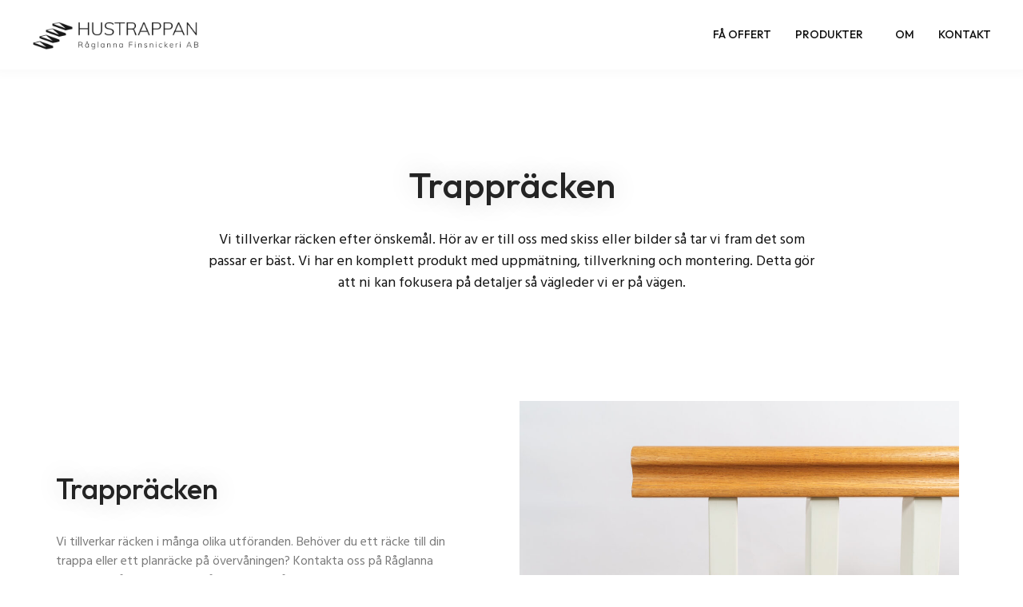

--- FILE ---
content_type: text/html; charset=UTF-8
request_url: https://www.raglannafinsnickeri.se/trappracken/
body_size: 15542
content:
<!doctype html>
<html lang="sv-SE" prefix="og: https://ogp.me/ns#">
<head>
	<meta charset="UTF-8">
		<meta name="viewport" content="width=device-width, initial-scale=1">
	<link rel="profile" href="https://gmpg.org/xfn/11">
		<style>img:is([sizes="auto" i], [sizes^="auto," i]) { contain-intrinsic-size: 3000px 1500px }</style>
	
            <script data-no-defer="1" data-ezscrex="false" data-cfasync="false" data-pagespeed-no-defer>
                const ctPublicFunctions = {"_ajax_nonce":"364a84acdf","_rest_nonce":"c184b5882d","_ajax_url":"\/wp-admin\/admin-ajax.php","_rest_url":"https:\/\/www.raglannafinsnickeri.se\/wp-json\/","data__cookies_type":"alternative","data__ajax_type":"rest","text__wait_for_decoding":"Decoding the contact data, let us a few seconds to finish. Anti-Spam by CleanTalk.","cookiePrefix":""}
            </script>
        
            <script data-no-defer="1" data-ezscrex="false" data-cfasync="false" data-pagespeed-no-defer>
                const ctPublic = {"_ajax_nonce":"364a84acdf","settings__forms__check_internal":"0","settings__forms__check_external":"0","settings__forms__search_test":"1","blog_home":"https:\/\/www.raglannafinsnickeri.se\/","pixel__setting":"3","pixel__enabled":false,"pixel__url":"https:\/\/moderate10.cleantalk.org\/pixel\/723f3a21c1c027c197cdd0657d1530dd.gif","data__email_check_before_post":"1","data__cookies_type":"alternative","data__key_is_ok":true,"data__visible_fields_required":true,"data__to_local_storage":[]}
            </script>
        <script>                function apbct_attach_event_handler__backend(elem, event, callback) {                    if(typeof window.addEventListener === "function") elem.addEventListener(event, callback);                    else                                                elem.attachEvent(event, callback);                }                apbct_attach_event_handler__backend(document, 'DOMContentLoaded', function(){                    if (typeof apbctLocalStorage === "object" && ctPublic.data__key_is_ok) {                        apbctLocalStorage.set('ct_checkjs', '1335464562', true );                    } else {                        console.log('APBCT ERROR: apbctLocalStorage object is not loaded.');                    }                  });    </script>
<!-- Sökmotoroptimering av Rank Math – https://rankmath.com/ -->
<title>Trappräcken - Råglanna Finsnickeri AB</title>
<meta name="description" content="Vi tillverkar räcken efter önskemål. Hör av er till oss med skiss eller bilder så tar vi fram det som passar er bäst. Vi har en komplett produkt med"/>
<meta name="robots" content="index, follow, max-snippet:-1, max-video-preview:-1, max-image-preview:large"/>
<link rel="canonical" href="https://www.raglannafinsnickeri.se/trappracken/" />
<meta property="og:locale" content="sv_SE" />
<meta property="og:type" content="article" />
<meta property="og:title" content="Trappräcken - Råglanna Finsnickeri AB" />
<meta property="og:description" content="Vi tillverkar räcken efter önskemål. Hör av er till oss med skiss eller bilder så tar vi fram det som passar er bäst. Vi har en komplett produkt med" />
<meta property="og:url" content="https://www.raglannafinsnickeri.se/trappracken/" />
<meta property="og:site_name" content="Råglanna Finsnickeri AB" />
<meta property="og:updated_time" content="2024-08-05T18:51:27+00:00" />
<meta property="og:image" content="https://usercontent.one/wp/www.raglannafinsnickeri.se/wp-content/uploads/2024/08/DSC06494-Enhanced-NR-1024x684.jpg" />
<meta property="og:image:secure_url" content="https://usercontent.one/wp/www.raglannafinsnickeri.se/wp-content/uploads/2024/08/DSC06494-Enhanced-NR-1024x684.jpg" />
<meta property="og:image:alt" content="Trappräcken" />
<meta property="article:published_time" content="2022-08-02T23:07:32+00:00" />
<meta property="article:modified_time" content="2024-08-05T18:51:27+00:00" />
<meta name="twitter:card" content="summary_large_image" />
<meta name="twitter:title" content="Trappräcken - Råglanna Finsnickeri AB" />
<meta name="twitter:description" content="Vi tillverkar räcken efter önskemål. Hör av er till oss med skiss eller bilder så tar vi fram det som passar er bäst. Vi har en komplett produkt med" />
<meta name="twitter:image" content="https://usercontent.one/wp/www.raglannafinsnickeri.se/wp-content/uploads/2024/08/DSC06494-Enhanced-NR-1024x684.jpg" />
<meta name="twitter:label1" content="Lästid" />
<meta name="twitter:data1" content="Mindre än en minut" />
<script type="application/ld+json" class="rank-math-schema">{"@context":"https://schema.org","@graph":[{"@type":["LocalBusiness","Organization"],"@id":"https://www.raglannafinsnickeri.se/#organization","name":"R\u00e5glanna Finsnickeri AB","url":"https://www.raglannafinsnickeri.se","logo":{"@type":"ImageObject","@id":"https://www.raglannafinsnickeri.se/#logo","url":"https://www.raglannafinsnickeri.se/wp-content/uploads/2022/08/Ra\u030aglanna-logotyp-1.png","contentUrl":"https://www.raglannafinsnickeri.se/wp-content/uploads/2022/08/Ra\u030aglanna-logotyp-1.png","caption":"R\u00e5glanna Finsnickeri AB","inLanguage":"sv-SE","width":"1500","height":"1500"},"openingHours":["Monday,Tuesday,Wednesday,Thursday,Friday,Saturday,Sunday 09:00-17:00"],"image":{"@id":"https://www.raglannafinsnickeri.se/#logo"}},{"@type":"WebSite","@id":"https://www.raglannafinsnickeri.se/#website","url":"https://www.raglannafinsnickeri.se","name":"R\u00e5glanna Finsnickeri AB","publisher":{"@id":"https://www.raglannafinsnickeri.se/#organization"},"inLanguage":"sv-SE"},{"@type":"ImageObject","@id":"https://www.raglannafinsnickeri.se/wp-content/uploads/2024/08/DSC06505-Enhanced-NR-1024x684.jpg","url":"https://www.raglannafinsnickeri.se/wp-content/uploads/2024/08/DSC06505-Enhanced-NR-1024x684.jpg","width":"200","height":"200","inLanguage":"sv-SE"},{"@type":"WebPage","@id":"https://www.raglannafinsnickeri.se/trappracken/#webpage","url":"https://www.raglannafinsnickeri.se/trappracken/","name":"Trappr\u00e4cken - R\u00e5glanna Finsnickeri AB","datePublished":"2022-08-02T23:07:32+00:00","dateModified":"2024-08-05T18:51:27+00:00","isPartOf":{"@id":"https://www.raglannafinsnickeri.se/#website"},"primaryImageOfPage":{"@id":"https://www.raglannafinsnickeri.se/wp-content/uploads/2024/08/DSC06505-Enhanced-NR-1024x684.jpg"},"inLanguage":"sv-SE"},{"@type":"Person","@id":"https://www.raglannafinsnickeri.se/author/test1/","name":"Techagen","url":"https://www.raglannafinsnickeri.se/author/test1/","image":{"@type":"ImageObject","@id":"https://secure.gravatar.com/avatar/e2b8118d38f711c206c663bc8e8eff20861b114299dd5a3a0f702e3c456b3b4e?s=96&amp;d=mm&amp;r=g","url":"https://secure.gravatar.com/avatar/e2b8118d38f711c206c663bc8e8eff20861b114299dd5a3a0f702e3c456b3b4e?s=96&amp;d=mm&amp;r=g","caption":"Techagen","inLanguage":"sv-SE"},"worksFor":{"@id":"https://www.raglannafinsnickeri.se/#organization"}},{"@type":"Article","headline":"Trappr\u00e4cken - R\u00e5glanna Finsnickeri AB","datePublished":"2022-08-02T23:07:32+00:00","dateModified":"2024-08-05T18:51:27+00:00","author":{"@id":"https://www.raglannafinsnickeri.se/author/test1/","name":"Techagen"},"publisher":{"@id":"https://www.raglannafinsnickeri.se/#organization"},"description":"Vi tillverkar r\u00e4cken efter \u00f6nskem\u00e5l. H\u00f6r av er till oss med skiss eller bilder s\u00e5 tar vi fram det som passar er b\u00e4st. Vi har en komplett produkt med","name":"Trappr\u00e4cken - R\u00e5glanna Finsnickeri AB","@id":"https://www.raglannafinsnickeri.se/trappracken/#richSnippet","isPartOf":{"@id":"https://www.raglannafinsnickeri.se/trappracken/#webpage"},"image":{"@id":"https://www.raglannafinsnickeri.se/wp-content/uploads/2024/08/DSC06505-Enhanced-NR-1024x684.jpg"},"inLanguage":"sv-SE","mainEntityOfPage":{"@id":"https://www.raglannafinsnickeri.se/trappracken/#webpage"}}]}</script>
<!-- /Rank Math SEO-tillägg för WordPress -->

<link rel="alternate" type="application/rss+xml" title="Råglanna Finsnickeri AB &raquo; Webbflöde" href="https://www.raglannafinsnickeri.se/feed/" />
<link rel="alternate" type="application/rss+xml" title="Råglanna Finsnickeri AB &raquo; Kommentarsflöde" href="https://www.raglannafinsnickeri.se/comments/feed/" />
		<!-- This site uses the Google Analytics by MonsterInsights plugin v9.9.0 - Using Analytics tracking - https://www.monsterinsights.com/ -->
							<script src="//www.googletagmanager.com/gtag/js?id=G-329191537"  data-cfasync="false" data-wpfc-render="false" async></script>
			<script data-cfasync="false" data-wpfc-render="false">
				var mi_version = '9.9.0';
				var mi_track_user = true;
				var mi_no_track_reason = '';
								var MonsterInsightsDefaultLocations = {"page_location":"https:\/\/www.raglannafinsnickeri.se\/trappracken\/"};
								if ( typeof MonsterInsightsPrivacyGuardFilter === 'function' ) {
					var MonsterInsightsLocations = (typeof MonsterInsightsExcludeQuery === 'object') ? MonsterInsightsPrivacyGuardFilter( MonsterInsightsExcludeQuery ) : MonsterInsightsPrivacyGuardFilter( MonsterInsightsDefaultLocations );
				} else {
					var MonsterInsightsLocations = (typeof MonsterInsightsExcludeQuery === 'object') ? MonsterInsightsExcludeQuery : MonsterInsightsDefaultLocations;
				}

								var disableStrs = [
										'ga-disable-G-329191537',
									];

				/* Function to detect opted out users */
				function __gtagTrackerIsOptedOut() {
					for (var index = 0; index < disableStrs.length; index++) {
						if (document.cookie.indexOf(disableStrs[index] + '=true') > -1) {
							return true;
						}
					}

					return false;
				}

				/* Disable tracking if the opt-out cookie exists. */
				if (__gtagTrackerIsOptedOut()) {
					for (var index = 0; index < disableStrs.length; index++) {
						window[disableStrs[index]] = true;
					}
				}

				/* Opt-out function */
				function __gtagTrackerOptout() {
					for (var index = 0; index < disableStrs.length; index++) {
						document.cookie = disableStrs[index] + '=true; expires=Thu, 31 Dec 2099 23:59:59 UTC; path=/';
						window[disableStrs[index]] = true;
					}
				}

				if ('undefined' === typeof gaOptout) {
					function gaOptout() {
						__gtagTrackerOptout();
					}
				}
								window.dataLayer = window.dataLayer || [];

				window.MonsterInsightsDualTracker = {
					helpers: {},
					trackers: {},
				};
				if (mi_track_user) {
					function __gtagDataLayer() {
						dataLayer.push(arguments);
					}

					function __gtagTracker(type, name, parameters) {
						if (!parameters) {
							parameters = {};
						}

						if (parameters.send_to) {
							__gtagDataLayer.apply(null, arguments);
							return;
						}

						if (type === 'event') {
														parameters.send_to = monsterinsights_frontend.v4_id;
							var hookName = name;
							if (typeof parameters['event_category'] !== 'undefined') {
								hookName = parameters['event_category'] + ':' + name;
							}

							if (typeof MonsterInsightsDualTracker.trackers[hookName] !== 'undefined') {
								MonsterInsightsDualTracker.trackers[hookName](parameters);
							} else {
								__gtagDataLayer('event', name, parameters);
							}
							
						} else {
							__gtagDataLayer.apply(null, arguments);
						}
					}

					__gtagTracker('js', new Date());
					__gtagTracker('set', {
						'developer_id.dZGIzZG': true,
											});
					if ( MonsterInsightsLocations.page_location ) {
						__gtagTracker('set', MonsterInsightsLocations);
					}
										__gtagTracker('config', 'G-329191537', {"forceSSL":"true","link_attribution":"true"} );
										window.gtag = __gtagTracker;										(function () {
						/* https://developers.google.com/analytics/devguides/collection/analyticsjs/ */
						/* ga and __gaTracker compatibility shim. */
						var noopfn = function () {
							return null;
						};
						var newtracker = function () {
							return new Tracker();
						};
						var Tracker = function () {
							return null;
						};
						var p = Tracker.prototype;
						p.get = noopfn;
						p.set = noopfn;
						p.send = function () {
							var args = Array.prototype.slice.call(arguments);
							args.unshift('send');
							__gaTracker.apply(null, args);
						};
						var __gaTracker = function () {
							var len = arguments.length;
							if (len === 0) {
								return;
							}
							var f = arguments[len - 1];
							if (typeof f !== 'object' || f === null || typeof f.hitCallback !== 'function') {
								if ('send' === arguments[0]) {
									var hitConverted, hitObject = false, action;
									if ('event' === arguments[1]) {
										if ('undefined' !== typeof arguments[3]) {
											hitObject = {
												'eventAction': arguments[3],
												'eventCategory': arguments[2],
												'eventLabel': arguments[4],
												'value': arguments[5] ? arguments[5] : 1,
											}
										}
									}
									if ('pageview' === arguments[1]) {
										if ('undefined' !== typeof arguments[2]) {
											hitObject = {
												'eventAction': 'page_view',
												'page_path': arguments[2],
											}
										}
									}
									if (typeof arguments[2] === 'object') {
										hitObject = arguments[2];
									}
									if (typeof arguments[5] === 'object') {
										Object.assign(hitObject, arguments[5]);
									}
									if ('undefined' !== typeof arguments[1].hitType) {
										hitObject = arguments[1];
										if ('pageview' === hitObject.hitType) {
											hitObject.eventAction = 'page_view';
										}
									}
									if (hitObject) {
										action = 'timing' === arguments[1].hitType ? 'timing_complete' : hitObject.eventAction;
										hitConverted = mapArgs(hitObject);
										__gtagTracker('event', action, hitConverted);
									}
								}
								return;
							}

							function mapArgs(args) {
								var arg, hit = {};
								var gaMap = {
									'eventCategory': 'event_category',
									'eventAction': 'event_action',
									'eventLabel': 'event_label',
									'eventValue': 'event_value',
									'nonInteraction': 'non_interaction',
									'timingCategory': 'event_category',
									'timingVar': 'name',
									'timingValue': 'value',
									'timingLabel': 'event_label',
									'page': 'page_path',
									'location': 'page_location',
									'title': 'page_title',
									'referrer' : 'page_referrer',
								};
								for (arg in args) {
																		if (!(!args.hasOwnProperty(arg) || !gaMap.hasOwnProperty(arg))) {
										hit[gaMap[arg]] = args[arg];
									} else {
										hit[arg] = args[arg];
									}
								}
								return hit;
							}

							try {
								f.hitCallback();
							} catch (ex) {
							}
						};
						__gaTracker.create = newtracker;
						__gaTracker.getByName = newtracker;
						__gaTracker.getAll = function () {
							return [];
						};
						__gaTracker.remove = noopfn;
						__gaTracker.loaded = true;
						window['__gaTracker'] = __gaTracker;
					})();
									} else {
										console.log("");
					(function () {
						function __gtagTracker() {
							return null;
						}

						window['__gtagTracker'] = __gtagTracker;
						window['gtag'] = __gtagTracker;
					})();
									}
			</script>
			
							<!-- / Google Analytics by MonsterInsights -->
		<script>
window._wpemojiSettings = {"baseUrl":"https:\/\/s.w.org\/images\/core\/emoji\/16.0.1\/72x72\/","ext":".png","svgUrl":"https:\/\/s.w.org\/images\/core\/emoji\/16.0.1\/svg\/","svgExt":".svg","source":{"concatemoji":"https:\/\/www.raglannafinsnickeri.se\/wp-includes\/js\/wp-emoji-release.min.js?ver=6.8.3"}};
/*! This file is auto-generated */
!function(s,n){var o,i,e;function c(e){try{var t={supportTests:e,timestamp:(new Date).valueOf()};sessionStorage.setItem(o,JSON.stringify(t))}catch(e){}}function p(e,t,n){e.clearRect(0,0,e.canvas.width,e.canvas.height),e.fillText(t,0,0);var t=new Uint32Array(e.getImageData(0,0,e.canvas.width,e.canvas.height).data),a=(e.clearRect(0,0,e.canvas.width,e.canvas.height),e.fillText(n,0,0),new Uint32Array(e.getImageData(0,0,e.canvas.width,e.canvas.height).data));return t.every(function(e,t){return e===a[t]})}function u(e,t){e.clearRect(0,0,e.canvas.width,e.canvas.height),e.fillText(t,0,0);for(var n=e.getImageData(16,16,1,1),a=0;a<n.data.length;a++)if(0!==n.data[a])return!1;return!0}function f(e,t,n,a){switch(t){case"flag":return n(e,"\ud83c\udff3\ufe0f\u200d\u26a7\ufe0f","\ud83c\udff3\ufe0f\u200b\u26a7\ufe0f")?!1:!n(e,"\ud83c\udde8\ud83c\uddf6","\ud83c\udde8\u200b\ud83c\uddf6")&&!n(e,"\ud83c\udff4\udb40\udc67\udb40\udc62\udb40\udc65\udb40\udc6e\udb40\udc67\udb40\udc7f","\ud83c\udff4\u200b\udb40\udc67\u200b\udb40\udc62\u200b\udb40\udc65\u200b\udb40\udc6e\u200b\udb40\udc67\u200b\udb40\udc7f");case"emoji":return!a(e,"\ud83e\udedf")}return!1}function g(e,t,n,a){var r="undefined"!=typeof WorkerGlobalScope&&self instanceof WorkerGlobalScope?new OffscreenCanvas(300,150):s.createElement("canvas"),o=r.getContext("2d",{willReadFrequently:!0}),i=(o.textBaseline="top",o.font="600 32px Arial",{});return e.forEach(function(e){i[e]=t(o,e,n,a)}),i}function t(e){var t=s.createElement("script");t.src=e,t.defer=!0,s.head.appendChild(t)}"undefined"!=typeof Promise&&(o="wpEmojiSettingsSupports",i=["flag","emoji"],n.supports={everything:!0,everythingExceptFlag:!0},e=new Promise(function(e){s.addEventListener("DOMContentLoaded",e,{once:!0})}),new Promise(function(t){var n=function(){try{var e=JSON.parse(sessionStorage.getItem(o));if("object"==typeof e&&"number"==typeof e.timestamp&&(new Date).valueOf()<e.timestamp+604800&&"object"==typeof e.supportTests)return e.supportTests}catch(e){}return null}();if(!n){if("undefined"!=typeof Worker&&"undefined"!=typeof OffscreenCanvas&&"undefined"!=typeof URL&&URL.createObjectURL&&"undefined"!=typeof Blob)try{var e="postMessage("+g.toString()+"("+[JSON.stringify(i),f.toString(),p.toString(),u.toString()].join(",")+"));",a=new Blob([e],{type:"text/javascript"}),r=new Worker(URL.createObjectURL(a),{name:"wpTestEmojiSupports"});return void(r.onmessage=function(e){c(n=e.data),r.terminate(),t(n)})}catch(e){}c(n=g(i,f,p,u))}t(n)}).then(function(e){for(var t in e)n.supports[t]=e[t],n.supports.everything=n.supports.everything&&n.supports[t],"flag"!==t&&(n.supports.everythingExceptFlag=n.supports.everythingExceptFlag&&n.supports[t]);n.supports.everythingExceptFlag=n.supports.everythingExceptFlag&&!n.supports.flag,n.DOMReady=!1,n.readyCallback=function(){n.DOMReady=!0}}).then(function(){return e}).then(function(){var e;n.supports.everything||(n.readyCallback(),(e=n.source||{}).concatemoji?t(e.concatemoji):e.wpemoji&&e.twemoji&&(t(e.twemoji),t(e.wpemoji)))}))}((window,document),window._wpemojiSettings);
</script>
<style id='wp-emoji-styles-inline-css'>

	img.wp-smiley, img.emoji {
		display: inline !important;
		border: none !important;
		box-shadow: none !important;
		height: 1em !important;
		width: 1em !important;
		margin: 0 0.07em !important;
		vertical-align: -0.1em !important;
		background: none !important;
		padding: 0 !important;
	}
</style>
<link rel='stylesheet' id='wp-block-library-css' href='https://www.raglannafinsnickeri.se/wp-includes/css/dist/block-library/style.min.css?ver=6.8.3' media='all' />
<style id='classic-theme-styles-inline-css'>
/*! This file is auto-generated */
.wp-block-button__link{color:#fff;background-color:#32373c;border-radius:9999px;box-shadow:none;text-decoration:none;padding:calc(.667em + 2px) calc(1.333em + 2px);font-size:1.125em}.wp-block-file__button{background:#32373c;color:#fff;text-decoration:none}
</style>
<style id='global-styles-inline-css'>
:root{--wp--preset--aspect-ratio--square: 1;--wp--preset--aspect-ratio--4-3: 4/3;--wp--preset--aspect-ratio--3-4: 3/4;--wp--preset--aspect-ratio--3-2: 3/2;--wp--preset--aspect-ratio--2-3: 2/3;--wp--preset--aspect-ratio--16-9: 16/9;--wp--preset--aspect-ratio--9-16: 9/16;--wp--preset--color--black: #000000;--wp--preset--color--cyan-bluish-gray: #abb8c3;--wp--preset--color--white: #ffffff;--wp--preset--color--pale-pink: #f78da7;--wp--preset--color--vivid-red: #cf2e2e;--wp--preset--color--luminous-vivid-orange: #ff6900;--wp--preset--color--luminous-vivid-amber: #fcb900;--wp--preset--color--light-green-cyan: #7bdcb5;--wp--preset--color--vivid-green-cyan: #00d084;--wp--preset--color--pale-cyan-blue: #8ed1fc;--wp--preset--color--vivid-cyan-blue: #0693e3;--wp--preset--color--vivid-purple: #9b51e0;--wp--preset--gradient--vivid-cyan-blue-to-vivid-purple: linear-gradient(135deg,rgba(6,147,227,1) 0%,rgb(155,81,224) 100%);--wp--preset--gradient--light-green-cyan-to-vivid-green-cyan: linear-gradient(135deg,rgb(122,220,180) 0%,rgb(0,208,130) 100%);--wp--preset--gradient--luminous-vivid-amber-to-luminous-vivid-orange: linear-gradient(135deg,rgba(252,185,0,1) 0%,rgba(255,105,0,1) 100%);--wp--preset--gradient--luminous-vivid-orange-to-vivid-red: linear-gradient(135deg,rgba(255,105,0,1) 0%,rgb(207,46,46) 100%);--wp--preset--gradient--very-light-gray-to-cyan-bluish-gray: linear-gradient(135deg,rgb(238,238,238) 0%,rgb(169,184,195) 100%);--wp--preset--gradient--cool-to-warm-spectrum: linear-gradient(135deg,rgb(74,234,220) 0%,rgb(151,120,209) 20%,rgb(207,42,186) 40%,rgb(238,44,130) 60%,rgb(251,105,98) 80%,rgb(254,248,76) 100%);--wp--preset--gradient--blush-light-purple: linear-gradient(135deg,rgb(255,206,236) 0%,rgb(152,150,240) 100%);--wp--preset--gradient--blush-bordeaux: linear-gradient(135deg,rgb(254,205,165) 0%,rgb(254,45,45) 50%,rgb(107,0,62) 100%);--wp--preset--gradient--luminous-dusk: linear-gradient(135deg,rgb(255,203,112) 0%,rgb(199,81,192) 50%,rgb(65,88,208) 100%);--wp--preset--gradient--pale-ocean: linear-gradient(135deg,rgb(255,245,203) 0%,rgb(182,227,212) 50%,rgb(51,167,181) 100%);--wp--preset--gradient--electric-grass: linear-gradient(135deg,rgb(202,248,128) 0%,rgb(113,206,126) 100%);--wp--preset--gradient--midnight: linear-gradient(135deg,rgb(2,3,129) 0%,rgb(40,116,252) 100%);--wp--preset--font-size--small: 13px;--wp--preset--font-size--medium: 20px;--wp--preset--font-size--large: 36px;--wp--preset--font-size--x-large: 42px;--wp--preset--spacing--20: 0.44rem;--wp--preset--spacing--30: 0.67rem;--wp--preset--spacing--40: 1rem;--wp--preset--spacing--50: 1.5rem;--wp--preset--spacing--60: 2.25rem;--wp--preset--spacing--70: 3.38rem;--wp--preset--spacing--80: 5.06rem;--wp--preset--shadow--natural: 6px 6px 9px rgba(0, 0, 0, 0.2);--wp--preset--shadow--deep: 12px 12px 50px rgba(0, 0, 0, 0.4);--wp--preset--shadow--sharp: 6px 6px 0px rgba(0, 0, 0, 0.2);--wp--preset--shadow--outlined: 6px 6px 0px -3px rgba(255, 255, 255, 1), 6px 6px rgba(0, 0, 0, 1);--wp--preset--shadow--crisp: 6px 6px 0px rgba(0, 0, 0, 1);}:where(.is-layout-flex){gap: 0.5em;}:where(.is-layout-grid){gap: 0.5em;}body .is-layout-flex{display: flex;}.is-layout-flex{flex-wrap: wrap;align-items: center;}.is-layout-flex > :is(*, div){margin: 0;}body .is-layout-grid{display: grid;}.is-layout-grid > :is(*, div){margin: 0;}:where(.wp-block-columns.is-layout-flex){gap: 2em;}:where(.wp-block-columns.is-layout-grid){gap: 2em;}:where(.wp-block-post-template.is-layout-flex){gap: 1.25em;}:where(.wp-block-post-template.is-layout-grid){gap: 1.25em;}.has-black-color{color: var(--wp--preset--color--black) !important;}.has-cyan-bluish-gray-color{color: var(--wp--preset--color--cyan-bluish-gray) !important;}.has-white-color{color: var(--wp--preset--color--white) !important;}.has-pale-pink-color{color: var(--wp--preset--color--pale-pink) !important;}.has-vivid-red-color{color: var(--wp--preset--color--vivid-red) !important;}.has-luminous-vivid-orange-color{color: var(--wp--preset--color--luminous-vivid-orange) !important;}.has-luminous-vivid-amber-color{color: var(--wp--preset--color--luminous-vivid-amber) !important;}.has-light-green-cyan-color{color: var(--wp--preset--color--light-green-cyan) !important;}.has-vivid-green-cyan-color{color: var(--wp--preset--color--vivid-green-cyan) !important;}.has-pale-cyan-blue-color{color: var(--wp--preset--color--pale-cyan-blue) !important;}.has-vivid-cyan-blue-color{color: var(--wp--preset--color--vivid-cyan-blue) !important;}.has-vivid-purple-color{color: var(--wp--preset--color--vivid-purple) !important;}.has-black-background-color{background-color: var(--wp--preset--color--black) !important;}.has-cyan-bluish-gray-background-color{background-color: var(--wp--preset--color--cyan-bluish-gray) !important;}.has-white-background-color{background-color: var(--wp--preset--color--white) !important;}.has-pale-pink-background-color{background-color: var(--wp--preset--color--pale-pink) !important;}.has-vivid-red-background-color{background-color: var(--wp--preset--color--vivid-red) !important;}.has-luminous-vivid-orange-background-color{background-color: var(--wp--preset--color--luminous-vivid-orange) !important;}.has-luminous-vivid-amber-background-color{background-color: var(--wp--preset--color--luminous-vivid-amber) !important;}.has-light-green-cyan-background-color{background-color: var(--wp--preset--color--light-green-cyan) !important;}.has-vivid-green-cyan-background-color{background-color: var(--wp--preset--color--vivid-green-cyan) !important;}.has-pale-cyan-blue-background-color{background-color: var(--wp--preset--color--pale-cyan-blue) !important;}.has-vivid-cyan-blue-background-color{background-color: var(--wp--preset--color--vivid-cyan-blue) !important;}.has-vivid-purple-background-color{background-color: var(--wp--preset--color--vivid-purple) !important;}.has-black-border-color{border-color: var(--wp--preset--color--black) !important;}.has-cyan-bluish-gray-border-color{border-color: var(--wp--preset--color--cyan-bluish-gray) !important;}.has-white-border-color{border-color: var(--wp--preset--color--white) !important;}.has-pale-pink-border-color{border-color: var(--wp--preset--color--pale-pink) !important;}.has-vivid-red-border-color{border-color: var(--wp--preset--color--vivid-red) !important;}.has-luminous-vivid-orange-border-color{border-color: var(--wp--preset--color--luminous-vivid-orange) !important;}.has-luminous-vivid-amber-border-color{border-color: var(--wp--preset--color--luminous-vivid-amber) !important;}.has-light-green-cyan-border-color{border-color: var(--wp--preset--color--light-green-cyan) !important;}.has-vivid-green-cyan-border-color{border-color: var(--wp--preset--color--vivid-green-cyan) !important;}.has-pale-cyan-blue-border-color{border-color: var(--wp--preset--color--pale-cyan-blue) !important;}.has-vivid-cyan-blue-border-color{border-color: var(--wp--preset--color--vivid-cyan-blue) !important;}.has-vivid-purple-border-color{border-color: var(--wp--preset--color--vivid-purple) !important;}.has-vivid-cyan-blue-to-vivid-purple-gradient-background{background: var(--wp--preset--gradient--vivid-cyan-blue-to-vivid-purple) !important;}.has-light-green-cyan-to-vivid-green-cyan-gradient-background{background: var(--wp--preset--gradient--light-green-cyan-to-vivid-green-cyan) !important;}.has-luminous-vivid-amber-to-luminous-vivid-orange-gradient-background{background: var(--wp--preset--gradient--luminous-vivid-amber-to-luminous-vivid-orange) !important;}.has-luminous-vivid-orange-to-vivid-red-gradient-background{background: var(--wp--preset--gradient--luminous-vivid-orange-to-vivid-red) !important;}.has-very-light-gray-to-cyan-bluish-gray-gradient-background{background: var(--wp--preset--gradient--very-light-gray-to-cyan-bluish-gray) !important;}.has-cool-to-warm-spectrum-gradient-background{background: var(--wp--preset--gradient--cool-to-warm-spectrum) !important;}.has-blush-light-purple-gradient-background{background: var(--wp--preset--gradient--blush-light-purple) !important;}.has-blush-bordeaux-gradient-background{background: var(--wp--preset--gradient--blush-bordeaux) !important;}.has-luminous-dusk-gradient-background{background: var(--wp--preset--gradient--luminous-dusk) !important;}.has-pale-ocean-gradient-background{background: var(--wp--preset--gradient--pale-ocean) !important;}.has-electric-grass-gradient-background{background: var(--wp--preset--gradient--electric-grass) !important;}.has-midnight-gradient-background{background: var(--wp--preset--gradient--midnight) !important;}.has-small-font-size{font-size: var(--wp--preset--font-size--small) !important;}.has-medium-font-size{font-size: var(--wp--preset--font-size--medium) !important;}.has-large-font-size{font-size: var(--wp--preset--font-size--large) !important;}.has-x-large-font-size{font-size: var(--wp--preset--font-size--x-large) !important;}
:where(.wp-block-post-template.is-layout-flex){gap: 1.25em;}:where(.wp-block-post-template.is-layout-grid){gap: 1.25em;}
:where(.wp-block-columns.is-layout-flex){gap: 2em;}:where(.wp-block-columns.is-layout-grid){gap: 2em;}
:root :where(.wp-block-pullquote){font-size: 1.5em;line-height: 1.6;}
</style>
<link rel='stylesheet' id='ct_public_css-css' href='https://usercontent.one/wp/www.raglannafinsnickeri.se/wp-content/plugins/cleantalk-spam-protect/css/cleantalk-public.min.css?ver=6.7' media='all' />
<link rel='stylesheet' id='hello-elementor-css' href='https://usercontent.one/wp/www.raglannafinsnickeri.se/wp-content/themes/hello-elementor/style.min.css?ver=2.6.1' media='all' />
<link rel='stylesheet' id='hello-elementor-theme-style-css' href='https://usercontent.one/wp/www.raglannafinsnickeri.se/wp-content/themes/hello-elementor/theme.min.css?ver=2.6.1' media='all' />
<link rel='stylesheet' id='elementor-frontend-css' href='https://usercontent.one/wp/www.raglannafinsnickeri.se/wp-content/plugins/elementor/assets/css/frontend-lite.min.css?ver=3.7.3' media='all' />
<link rel='stylesheet' id='elementor-post-5-css' href='https://usercontent.one/wp/www.raglannafinsnickeri.se/wp-content/uploads/elementor/css/post-5.css?ver=1664727974' media='all' />
<link rel='stylesheet' id='elementor-icons-css' href='https://usercontent.one/wp/www.raglannafinsnickeri.se/wp-content/plugins/elementor/assets/lib/eicons/css/elementor-icons.min.css?ver=5.16.0' media='all' />
<link rel='stylesheet' id='elementor-pro-css' href='https://usercontent.one/wp/www.raglannafinsnickeri.se/wp-content/plugins/elementor-pro/assets/css/frontend-lite.min.css?ver=3.7.3' media='all' />
<link rel='stylesheet' id='elementor-global-css' href='https://usercontent.one/wp/www.raglannafinsnickeri.se/wp-content/uploads/elementor/css/global.css?ver=1664727974' media='all' />
<link rel='stylesheet' id='elementor-post-94-css' href='https://usercontent.one/wp/www.raglannafinsnickeri.se/wp-content/uploads/elementor/css/post-94.css?ver=1722883888' media='all' />
<link rel='stylesheet' id='elementor-post-13-css' href='https://usercontent.one/wp/www.raglannafinsnickeri.se/wp-content/uploads/elementor/css/post-13.css?ver=1664731155' media='all' />
<link rel='stylesheet' id='elementor-post-195-css' href='https://usercontent.one/wp/www.raglannafinsnickeri.se/wp-content/uploads/elementor/css/post-195.css?ver=1664829041' media='all' />
<link rel='stylesheet' id='google-fonts-1-css' href='https://fonts.googleapis.com/css?family=Roboto%3A100%2C100italic%2C200%2C200italic%2C300%2C300italic%2C400%2C400italic%2C500%2C500italic%2C600%2C600italic%2C700%2C700italic%2C800%2C800italic%2C900%2C900italic%7CRoboto+Slab%3A100%2C100italic%2C200%2C200italic%2C300%2C300italic%2C400%2C400italic%2C500%2C500italic%2C600%2C600italic%2C700%2C700italic%2C800%2C800italic%2C900%2C900italic%7COutfit%3A100%2C100italic%2C200%2C200italic%2C300%2C300italic%2C400%2C400italic%2C500%2C500italic%2C600%2C600italic%2C700%2C700italic%2C800%2C800italic%2C900%2C900italic%7CHind%3A100%2C100italic%2C200%2C200italic%2C300%2C300italic%2C400%2C400italic%2C500%2C500italic%2C600%2C600italic%2C700%2C700italic%2C800%2C800italic%2C900%2C900italic&#038;display=auto&#038;ver=6.8.3' media='all' />
<link rel='stylesheet' id='elementor-icons-shared-0-css' href='https://usercontent.one/wp/www.raglannafinsnickeri.se/wp-content/plugins/elementor/assets/lib/font-awesome/css/fontawesome.min.css?ver=5.15.3' media='all' />
<link rel='stylesheet' id='elementor-icons-fa-brands-css' href='https://usercontent.one/wp/www.raglannafinsnickeri.se/wp-content/plugins/elementor/assets/lib/font-awesome/css/brands.min.css?ver=5.15.3' media='all' />
<script src="https://usercontent.one/wp/www.raglannafinsnickeri.se/wp-content/plugins/google-analytics-for-wordpress/assets/js/frontend-gtag.min.js?ver=9.9.0" id="monsterinsights-frontend-script-js" async data-wp-strategy="async"></script>
<script data-cfasync="false" data-wpfc-render="false" id='monsterinsights-frontend-script-js-extra'>var monsterinsights_frontend = {"js_events_tracking":"true","download_extensions":"doc,pdf,ppt,zip,xls,docx,pptx,xlsx","inbound_paths":"[{\"path\":\"\\\/go\\\/\",\"label\":\"affiliate\"},{\"path\":\"\\\/recommend\\\/\",\"label\":\"affiliate\"}]","home_url":"https:\/\/www.raglannafinsnickeri.se","hash_tracking":"false","v4_id":"G-329191537"};</script>
<script src="https://www.raglannafinsnickeri.se/wp-includes/js/jquery/jquery.min.js?ver=3.7.1" id="jquery-core-js"></script>
<script src="https://www.raglannafinsnickeri.se/wp-includes/js/jquery/jquery-migrate.min.js?ver=3.4.1" id="jquery-migrate-js"></script>
<script data-pagespeed-no-defer src="https://usercontent.one/wp/www.raglannafinsnickeri.se/wp-content/plugins/cleantalk-spam-protect/js/apbct-public-bundle.min.js?ver=6.7" id="ct_public_functions-js"></script>
<link rel="https://api.w.org/" href="https://www.raglannafinsnickeri.se/wp-json/" /><link rel="alternate" title="JSON" type="application/json" href="https://www.raglannafinsnickeri.se/wp-json/wp/v2/pages/94" /><link rel="EditURI" type="application/rsd+xml" title="RSD" href="https://www.raglannafinsnickeri.se/xmlrpc.php?rsd" />
<meta name="generator" content="WordPress 6.8.3" />
<link rel='shortlink' href='https://www.raglannafinsnickeri.se/?p=94' />
<link rel="alternate" title="oEmbed (JSON)" type="application/json+oembed" href="https://www.raglannafinsnickeri.se/wp-json/oembed/1.0/embed?url=https%3A%2F%2Fwww.raglannafinsnickeri.se%2Ftrappracken%2F" />
<link rel="alternate" title="oEmbed (XML)" type="text/xml+oembed" href="https://www.raglannafinsnickeri.se/wp-json/oembed/1.0/embed?url=https%3A%2F%2Fwww.raglannafinsnickeri.se%2Ftrappracken%2F&#038;format=xml" />
<!-- HFCM by 99 Robots - Snippet # 1: Google Search Console -->
<meta name="google-site-verification" content="6bzGiKlhtzqWEoZ8L4hhK-mYtRMoUUzYpnWuSf3fs7k" />
<!-- /end HFCM by 99 Robots -->
<link rel="preconnect" href="//code.tidio.co"><link rel="icon" href="https://usercontent.one/wp/www.raglannafinsnickeri.se/wp-content/uploads/2022/07/raglanna-150x47.jpeg" sizes="32x32" />
<link rel="icon" href="https://usercontent.one/wp/www.raglannafinsnickeri.se/wp-content/uploads/2022/07/raglanna.jpeg" sizes="192x192" />
<link rel="apple-touch-icon" href="https://usercontent.one/wp/www.raglannafinsnickeri.se/wp-content/uploads/2022/07/raglanna.jpeg" />
<meta name="msapplication-TileImage" content="https://usercontent.one/wp/www.raglannafinsnickeri.se/wp-content/uploads/2022/07/raglanna.jpeg" />
</head>
<body class="wp-singular page-template page-template-elementor_header_footer page page-id-94 wp-custom-logo wp-theme-hello-elementor elementor-default elementor-template-full-width elementor-kit-5 elementor-page elementor-page-94">


<a class="skip-link screen-reader-text" href="#content">
	Hoppa till innehåll</a>

		<header data-elementor-type="header" data-elementor-id="13" class="elementor elementor-13 elementor-location-header">
								<section class="elementor-section elementor-top-section elementor-element elementor-element-a193945 elementor-section-boxed elementor-section-height-default elementor-section-height-default" data-id="a193945" data-element_type="section">
						<div class="elementor-container elementor-column-gap-default">
					<div class="elementor-column elementor-col-50 elementor-top-column elementor-element elementor-element-dc78f81" data-id="dc78f81" data-element_type="column">
			<div class="elementor-widget-wrap elementor-element-populated">
								<div class="elementor-element elementor-element-05a8721 elementor-widget elementor-widget-theme-site-logo elementor-widget-image" data-id="05a8721" data-element_type="widget" data-widget_type="theme-site-logo.default">
				<div class="elementor-widget-container">
			<style>/*! elementor - v3.7.3 - 29-08-2022 */
.elementor-widget-image{text-align:center}.elementor-widget-image a{display:inline-block}.elementor-widget-image a img[src$=".svg"]{width:48px}.elementor-widget-image img{vertical-align:middle;display:inline-block}</style>													<a href="https://www.raglannafinsnickeri.se">
							<img width="1080" height="400" src="https://usercontent.one/wp/www.raglannafinsnickeri.se/wp-content/uploads/2022/07/Logotyper-nart-boot-prosumenten-3.png" class="attachment-full size-full" alt="" srcset="https://usercontent.one/wp/www.raglannafinsnickeri.se/wp-content/uploads/2022/07/Logotyper-nart-boot-prosumenten-3.png 1080w, https://usercontent.one/wp/www.raglannafinsnickeri.se/wp-content/uploads/2022/07/Logotyper-nart-boot-prosumenten-3-300x111.png 300w, https://usercontent.one/wp/www.raglannafinsnickeri.se/wp-content/uploads/2022/07/Logotyper-nart-boot-prosumenten-3-1024x379.png 1024w, https://usercontent.one/wp/www.raglannafinsnickeri.se/wp-content/uploads/2022/07/Logotyper-nart-boot-prosumenten-3-768x284.png 768w" sizes="(max-width: 1080px) 100vw, 1080px" />								</a>
															</div>
				</div>
					</div>
		</div>
				<div class="elementor-column elementor-col-50 elementor-top-column elementor-element elementor-element-85c457f" data-id="85c457f" data-element_type="column">
			<div class="elementor-widget-wrap elementor-element-populated">
								<div class="elementor-element elementor-element-633c257 elementor-nav-menu__align-right elementor-nav-menu--stretch elementor-nav-menu__text-align-center elementor-nav-menu--dropdown-tablet elementor-nav-menu--toggle elementor-nav-menu--burger elementor-widget elementor-widget-nav-menu" data-id="633c257" data-element_type="widget" data-settings="{&quot;submenu_icon&quot;:{&quot;value&quot;:&quot;&lt;i class=\&quot;\&quot;&gt;&lt;\/i&gt;&quot;,&quot;library&quot;:&quot;&quot;},&quot;full_width&quot;:&quot;stretch&quot;,&quot;layout&quot;:&quot;horizontal&quot;,&quot;toggle&quot;:&quot;burger&quot;}" data-widget_type="nav-menu.default">
				<div class="elementor-widget-container">
			<link rel="stylesheet" href="https://usercontent.one/wp/www.raglannafinsnickeri.se/wp-content/plugins/elementor-pro/assets/css/widget-nav-menu.min.css">			<nav migration_allowed="1" migrated="0" role="navigation" class="elementor-nav-menu--main elementor-nav-menu__container elementor-nav-menu--layout-horizontal e--pointer-underline e--animation-fade">
				<ul id="menu-1-633c257" class="elementor-nav-menu"><li class="menu-item menu-item-type-post_type menu-item-object-page menu-item-101"><a href="https://www.raglannafinsnickeri.se/fa-offert/" class="elementor-item">Få offert</a></li>
<li class="menu-item menu-item-type-custom menu-item-object-custom current-menu-ancestor current-menu-parent menu-item-has-children menu-item-102"><a href="#" class="elementor-item elementor-item-anchor">Produkter</a>
<ul class="sub-menu elementor-nav-menu--dropdown">
	<li class="menu-item menu-item-type-post_type menu-item-object-page menu-item-99"><a href="https://www.raglannafinsnickeri.se/vara-trappor/" class="elementor-sub-item">Våra trappor</a></li>
	<li class="menu-item menu-item-type-post_type menu-item-object-page current-menu-item page_item page-item-94 current_page_item menu-item-96"><a href="https://www.raglannafinsnickeri.se/trappracken/" aria-current="page" class="elementor-sub-item elementor-item-active">Trappräcken</a></li>
	<li class="menu-item menu-item-type-post_type menu-item-object-page menu-item-97"><a href="https://www.raglannafinsnickeri.se/specialsnickerier/" class="elementor-sub-item">Specialsnickerier</a></li>
	<li class="menu-item menu-item-type-post_type menu-item-object-page menu-item-98"><a href="https://www.raglannafinsnickeri.se/ledstanger/" class="elementor-sub-item">Ledstänger</a></li>
</ul>
</li>
<li class="menu-item menu-item-type-post_type menu-item-object-page menu-item-100"><a href="https://www.raglannafinsnickeri.se/om/" class="elementor-item">Om</a></li>
<li class="menu-item menu-item-type-post_type menu-item-object-page menu-item-106"><a href="https://www.raglannafinsnickeri.se/kontakt/" class="elementor-item">Kontakt</a></li>
</ul>			</nav>
					<div class="elementor-menu-toggle" role="button" tabindex="0" aria-label="Slå på/av meny" aria-expanded="false">
			<i aria-hidden="true" role="presentation" class="elementor-menu-toggle__icon--open eicon-menu-bar"></i><i aria-hidden="true" role="presentation" class="elementor-menu-toggle__icon--close eicon-close"></i>			<span class="elementor-screen-only">Meny</span>
		</div>
			<nav class="elementor-nav-menu--dropdown elementor-nav-menu__container" role="navigation" aria-hidden="true">
				<ul id="menu-2-633c257" class="elementor-nav-menu"><li class="menu-item menu-item-type-post_type menu-item-object-page menu-item-101"><a href="https://www.raglannafinsnickeri.se/fa-offert/" class="elementor-item" tabindex="-1">Få offert</a></li>
<li class="menu-item menu-item-type-custom menu-item-object-custom current-menu-ancestor current-menu-parent menu-item-has-children menu-item-102"><a href="#" class="elementor-item elementor-item-anchor" tabindex="-1">Produkter</a>
<ul class="sub-menu elementor-nav-menu--dropdown">
	<li class="menu-item menu-item-type-post_type menu-item-object-page menu-item-99"><a href="https://www.raglannafinsnickeri.se/vara-trappor/" class="elementor-sub-item" tabindex="-1">Våra trappor</a></li>
	<li class="menu-item menu-item-type-post_type menu-item-object-page current-menu-item page_item page-item-94 current_page_item menu-item-96"><a href="https://www.raglannafinsnickeri.se/trappracken/" aria-current="page" class="elementor-sub-item elementor-item-active" tabindex="-1">Trappräcken</a></li>
	<li class="menu-item menu-item-type-post_type menu-item-object-page menu-item-97"><a href="https://www.raglannafinsnickeri.se/specialsnickerier/" class="elementor-sub-item" tabindex="-1">Specialsnickerier</a></li>
	<li class="menu-item menu-item-type-post_type menu-item-object-page menu-item-98"><a href="https://www.raglannafinsnickeri.se/ledstanger/" class="elementor-sub-item" tabindex="-1">Ledstänger</a></li>
</ul>
</li>
<li class="menu-item menu-item-type-post_type menu-item-object-page menu-item-100"><a href="https://www.raglannafinsnickeri.se/om/" class="elementor-item" tabindex="-1">Om</a></li>
<li class="menu-item menu-item-type-post_type menu-item-object-page menu-item-106"><a href="https://www.raglannafinsnickeri.se/kontakt/" class="elementor-item" tabindex="-1">Kontakt</a></li>
</ul>			</nav>
				</div>
				</div>
					</div>
		</div>
							</div>
		</section>
						</header>
				<div data-elementor-type="wp-page" data-elementor-id="94" class="elementor elementor-94">
									<section class="elementor-section elementor-top-section elementor-element elementor-element-3f7155ee elementor-section-boxed elementor-section-height-default elementor-section-height-default" data-id="3f7155ee" data-element_type="section" data-settings="{&quot;background_background&quot;:&quot;classic&quot;}">
							<div class="elementor-background-overlay"></div>
							<div class="elementor-container elementor-column-gap-default">
					<div class="elementor-column elementor-col-100 elementor-top-column elementor-element elementor-element-456e4ee1" data-id="456e4ee1" data-element_type="column">
			<div class="elementor-widget-wrap elementor-element-populated">
								<div class="elementor-element elementor-element-15291972 elementor-widget elementor-widget-heading" data-id="15291972" data-element_type="widget" data-widget_type="heading.default">
				<div class="elementor-widget-container">
			<style>/*! elementor - v3.7.3 - 29-08-2022 */
.elementor-heading-title{padding:0;margin:0;line-height:1}.elementor-widget-heading .elementor-heading-title[class*=elementor-size-]>a{color:inherit;font-size:inherit;line-height:inherit}.elementor-widget-heading .elementor-heading-title.elementor-size-small{font-size:15px}.elementor-widget-heading .elementor-heading-title.elementor-size-medium{font-size:19px}.elementor-widget-heading .elementor-heading-title.elementor-size-large{font-size:29px}.elementor-widget-heading .elementor-heading-title.elementor-size-xl{font-size:39px}.elementor-widget-heading .elementor-heading-title.elementor-size-xxl{font-size:59px}</style><h1 class="elementor-heading-title elementor-size-default">Trappräcken</h1>		</div>
				</div>
				<div class="elementor-element elementor-element-353354fc elementor-widget elementor-widget-text-editor" data-id="353354fc" data-element_type="widget" data-widget_type="text-editor.default">
				<div class="elementor-widget-container">
			<style>/*! elementor - v3.7.3 - 29-08-2022 */
.elementor-widget-text-editor.elementor-drop-cap-view-stacked .elementor-drop-cap{background-color:#818a91;color:#fff}.elementor-widget-text-editor.elementor-drop-cap-view-framed .elementor-drop-cap{color:#818a91;border:3px solid;background-color:transparent}.elementor-widget-text-editor:not(.elementor-drop-cap-view-default) .elementor-drop-cap{margin-top:8px}.elementor-widget-text-editor:not(.elementor-drop-cap-view-default) .elementor-drop-cap-letter{width:1em;height:1em}.elementor-widget-text-editor .elementor-drop-cap{float:left;text-align:center;line-height:1;font-size:50px}.elementor-widget-text-editor .elementor-drop-cap-letter{display:inline-block}</style>				<p>Vi tillverkar räcken efter önskemål. Hör av er till oss med skiss eller bilder så tar vi fram det som passar er bäst. Vi har en komplett produkt med uppmätning, tillverkning och montering. Detta gör att ni kan fokusera på detaljer så vägleder vi er på vägen.</p>						</div>
				</div>
					</div>
		</div>
							</div>
		</section>
				<section class="elementor-section elementor-top-section elementor-element elementor-element-3aac2088 elementor-reverse-mobile elementor-section-boxed elementor-section-height-default elementor-section-height-default" data-id="3aac2088" data-element_type="section">
						<div class="elementor-container elementor-column-gap-default">
					<div class="elementor-column elementor-col-50 elementor-top-column elementor-element elementor-element-17d7a3ba" data-id="17d7a3ba" data-element_type="column">
			<div class="elementor-widget-wrap elementor-element-populated">
								<div class="elementor-element elementor-element-77b6abac elementor-widget elementor-widget-heading" data-id="77b6abac" data-element_type="widget" data-widget_type="heading.default">
				<div class="elementor-widget-container">
			<h2 class="elementor-heading-title elementor-size-default">Trappräcken</h2>		</div>
				</div>
				<div class="elementor-element elementor-element-7e28b05c elementor-widget elementor-widget-text-editor" data-id="7e28b05c" data-element_type="widget" data-widget_type="text-editor.default">
				<div class="elementor-widget-container">
							<p>Vi tillverkar räcken i många olika utföranden. Behöver du ett räcke till din trappa eller ett planräcke på övervåningen? Kontakta oss på Råglanna Finsnickeri så hjälper vi dig från start till mål.</p>						</div>
				</div>
				<div class="elementor-element elementor-element-56e235e7 elementor-align-left elementor-widget__width-auto elementor-widget elementor-widget-button" data-id="56e235e7" data-element_type="widget" data-widget_type="button.default">
				<div class="elementor-widget-container">
					<div class="elementor-button-wrapper">
			<a href="https://www.raglannafinsnickeri.se/kontakt/" class="elementor-button-link elementor-button elementor-size-sm" role="button">
						<span class="elementor-button-content-wrapper">
						<span class="elementor-button-text">Kontakta oss</span>
		</span>
					</a>
		</div>
				</div>
				</div>
					</div>
		</div>
				<div class="elementor-column elementor-col-50 elementor-top-column elementor-element elementor-element-1adb9924" data-id="1adb9924" data-element_type="column">
			<div class="elementor-widget-wrap elementor-element-populated">
								<div class="elementor-element elementor-element-b0a86a6 elementor-pagination-position-outside elementor-widget elementor-widget-image-carousel" data-id="b0a86a6" data-element_type="widget" data-settings="{&quot;slides_to_show&quot;:&quot;1&quot;,&quot;navigation&quot;:&quot;dots&quot;,&quot;autoplay&quot;:&quot;yes&quot;,&quot;pause_on_hover&quot;:&quot;yes&quot;,&quot;pause_on_interaction&quot;:&quot;yes&quot;,&quot;autoplay_speed&quot;:5000,&quot;infinite&quot;:&quot;yes&quot;,&quot;effect&quot;:&quot;slide&quot;,&quot;speed&quot;:500}" data-widget_type="image-carousel.default">
				<div class="elementor-widget-container">
			<style>/*! elementor - v3.7.3 - 29-08-2022 */
.elementor-widget-image-carousel .swiper-container{position:static}.elementor-widget-image-carousel .swiper-container .swiper-slide figure{line-height:inherit}.elementor-widget-image-carousel .swiper-slide{text-align:center}.elementor-image-carousel-wrapper:not(.swiper-container-initialized) .swiper-slide{max-width:calc(100% / var(--e-image-carousel-slides-to-show, 3))}</style>		<div class="elementor-image-carousel-wrapper swiper-container" dir="ltr">
			<div class="elementor-image-carousel swiper-wrapper">
								<div class="swiper-slide"><figure class="swiper-slide-inner"><img decoding="async" class="swiper-slide-image" src="https://usercontent.one/wp/www.raglannafinsnickeri.se/wp-content/uploads/2024/08/DSC06494-Enhanced-NR-1024x684.jpg" alt="DSC06494-Enhanced-NR" /></figure></div><div class="swiper-slide"><figure class="swiper-slide-inner"><img decoding="async" class="swiper-slide-image" src="https://usercontent.one/wp/www.raglannafinsnickeri.se/wp-content/uploads/2024/08/DSC06499-Enhanced-NR-1024x684.jpg" alt="DSC06499-Enhanced-NR" /></figure></div><div class="swiper-slide"><figure class="swiper-slide-inner"><img decoding="async" class="swiper-slide-image" src="https://usercontent.one/wp/www.raglannafinsnickeri.se/wp-content/uploads/2024/08/DSC06505-Enhanced-NR-1024x684.jpg" alt="DSC06505-Enhanced-NR" /></figure></div>			</div>
												<div class="swiper-pagination"></div>
													</div>
				</div>
				</div>
					</div>
		</div>
							</div>
		</section>
							</div>
				<footer data-elementor-type="footer" data-elementor-id="195" class="elementor elementor-195 elementor-location-footer">
								<section class="elementor-section elementor-top-section elementor-element elementor-element-3a30aca elementor-section-boxed elementor-section-height-default elementor-section-height-default" data-id="3a30aca" data-element_type="section" data-settings="{&quot;background_background&quot;:&quot;classic&quot;}">
						<div class="elementor-container elementor-column-gap-default">
					<div class="elementor-column elementor-col-25 elementor-top-column elementor-element elementor-element-9e429de" data-id="9e429de" data-element_type="column">
			<div class="elementor-widget-wrap elementor-element-populated">
								<div class="elementor-element elementor-element-51a3f3e elementor-widget elementor-widget-image" data-id="51a3f3e" data-element_type="widget" data-widget_type="image.default">
				<div class="elementor-widget-container">
															<img width="800" height="296" src="https://usercontent.one/wp/www.raglannafinsnickeri.se/wp-content/uploads/2022/07/Logotyper-nart-boot-prosumenten-3-1024x379.png" class="attachment-large size-large" alt="" loading="lazy" srcset="https://usercontent.one/wp/www.raglannafinsnickeri.se/wp-content/uploads/2022/07/Logotyper-nart-boot-prosumenten-3-1024x379.png 1024w, https://usercontent.one/wp/www.raglannafinsnickeri.se/wp-content/uploads/2022/07/Logotyper-nart-boot-prosumenten-3-300x111.png 300w, https://usercontent.one/wp/www.raglannafinsnickeri.se/wp-content/uploads/2022/07/Logotyper-nart-boot-prosumenten-3-768x284.png 768w, https://usercontent.one/wp/www.raglannafinsnickeri.se/wp-content/uploads/2022/07/Logotyper-nart-boot-prosumenten-3.png 1080w" sizes="auto, (max-width: 800px) 100vw, 800px" />															</div>
				</div>
				<div class="elementor-element elementor-element-05f3084 elementor-widget elementor-widget-heading" data-id="05f3084" data-element_type="widget" data-widget_type="heading.default">
				<div class="elementor-widget-container">
			<h2 class="elementor-heading-title elementor-size-default">Råglanna Finsnickeri AB | Org.nr 556860-5355</h2>		</div>
				</div>
				<div class="elementor-element elementor-element-91a761d elementor-shape-circle e-grid-align-left e-grid-align-mobile-center elementor-grid-0 elementor-widget elementor-widget-social-icons" data-id="91a761d" data-element_type="widget" data-widget_type="social-icons.default">
				<div class="elementor-widget-container">
			<style>/*! elementor - v3.7.3 - 29-08-2022 */
.elementor-widget-social-icons.elementor-grid-0 .elementor-widget-container,.elementor-widget-social-icons.elementor-grid-mobile-0 .elementor-widget-container,.elementor-widget-social-icons.elementor-grid-tablet-0 .elementor-widget-container{line-height:1;font-size:0}.elementor-widget-social-icons:not(.elementor-grid-0):not(.elementor-grid-tablet-0):not(.elementor-grid-mobile-0) .elementor-grid{display:inline-grid}.elementor-widget-social-icons .elementor-grid{grid-column-gap:var(--grid-column-gap,5px);grid-row-gap:var(--grid-row-gap,5px);grid-template-columns:var(--grid-template-columns);-webkit-box-pack:var(--justify-content,center);-ms-flex-pack:var(--justify-content,center);justify-content:var(--justify-content,center);justify-items:var(--justify-content,center)}.elementor-icon.elementor-social-icon{font-size:var(--icon-size,25px);line-height:var(--icon-size,25px);width:calc(var(--icon-size, 25px) + (2 * var(--icon-padding, .5em)));height:calc(var(--icon-size, 25px) + (2 * var(--icon-padding, .5em)))}.elementor-social-icon{--e-social-icon-icon-color:#fff;display:-webkit-inline-box;display:-ms-inline-flexbox;display:inline-flex;background-color:#818a91;-webkit-box-align:center;-ms-flex-align:center;align-items:center;-webkit-box-pack:center;-ms-flex-pack:center;justify-content:center;text-align:center;cursor:pointer}.elementor-social-icon i{color:var(--e-social-icon-icon-color)}.elementor-social-icon svg{fill:var(--e-social-icon-icon-color)}.elementor-social-icon:last-child{margin:0}.elementor-social-icon:hover{opacity:.9;color:#fff}.elementor-social-icon-android{background-color:#a4c639}.elementor-social-icon-apple{background-color:#999}.elementor-social-icon-behance{background-color:#1769ff}.elementor-social-icon-bitbucket{background-color:#205081}.elementor-social-icon-codepen{background-color:#000}.elementor-social-icon-delicious{background-color:#39f}.elementor-social-icon-deviantart{background-color:#05cc47}.elementor-social-icon-digg{background-color:#005be2}.elementor-social-icon-dribbble{background-color:#ea4c89}.elementor-social-icon-elementor{background-color:#d30c5c}.elementor-social-icon-envelope{background-color:#ea4335}.elementor-social-icon-facebook,.elementor-social-icon-facebook-f{background-color:#3b5998}.elementor-social-icon-flickr{background-color:#0063dc}.elementor-social-icon-foursquare{background-color:#2d5be3}.elementor-social-icon-free-code-camp,.elementor-social-icon-freecodecamp{background-color:#006400}.elementor-social-icon-github{background-color:#333}.elementor-social-icon-gitlab{background-color:#e24329}.elementor-social-icon-globe{background-color:#818a91}.elementor-social-icon-google-plus,.elementor-social-icon-google-plus-g{background-color:#dd4b39}.elementor-social-icon-houzz{background-color:#7ac142}.elementor-social-icon-instagram{background-color:#262626}.elementor-social-icon-jsfiddle{background-color:#487aa2}.elementor-social-icon-link{background-color:#818a91}.elementor-social-icon-linkedin,.elementor-social-icon-linkedin-in{background-color:#0077b5}.elementor-social-icon-medium{background-color:#00ab6b}.elementor-social-icon-meetup{background-color:#ec1c40}.elementor-social-icon-mixcloud{background-color:#273a4b}.elementor-social-icon-odnoklassniki{background-color:#f4731c}.elementor-social-icon-pinterest{background-color:#bd081c}.elementor-social-icon-product-hunt{background-color:#da552f}.elementor-social-icon-reddit{background-color:#ff4500}.elementor-social-icon-rss{background-color:#f26522}.elementor-social-icon-shopping-cart{background-color:#4caf50}.elementor-social-icon-skype{background-color:#00aff0}.elementor-social-icon-slideshare{background-color:#0077b5}.elementor-social-icon-snapchat{background-color:#fffc00}.elementor-social-icon-soundcloud{background-color:#f80}.elementor-social-icon-spotify{background-color:#2ebd59}.elementor-social-icon-stack-overflow{background-color:#fe7a15}.elementor-social-icon-steam{background-color:#00adee}.elementor-social-icon-stumbleupon{background-color:#eb4924}.elementor-social-icon-telegram{background-color:#2ca5e0}.elementor-social-icon-thumb-tack{background-color:#1aa1d8}.elementor-social-icon-tripadvisor{background-color:#589442}.elementor-social-icon-tumblr{background-color:#35465c}.elementor-social-icon-twitch{background-color:#6441a5}.elementor-social-icon-twitter{background-color:#1da1f2}.elementor-social-icon-viber{background-color:#665cac}.elementor-social-icon-vimeo{background-color:#1ab7ea}.elementor-social-icon-vk{background-color:#45668e}.elementor-social-icon-weibo{background-color:#dd2430}.elementor-social-icon-weixin{background-color:#31a918}.elementor-social-icon-whatsapp{background-color:#25d366}.elementor-social-icon-wordpress{background-color:#21759b}.elementor-social-icon-xing{background-color:#026466}.elementor-social-icon-yelp{background-color:#af0606}.elementor-social-icon-youtube{background-color:#cd201f}.elementor-social-icon-500px{background-color:#0099e5}.elementor-shape-rounded .elementor-icon.elementor-social-icon{border-radius:10%}.elementor-shape-circle .elementor-icon.elementor-social-icon{border-radius:50%}</style>		<div class="elementor-social-icons-wrapper elementor-grid">
							<span class="elementor-grid-item">
					<a class="elementor-icon elementor-social-icon elementor-social-icon-facebook elementor-repeater-item-32d603c" href="https://www.facebook.com/raglannafinsnickeri.se/" target="_blank">
						<span class="elementor-screen-only">Facebook</span>
						<i class="fab fa-facebook"></i>					</a>
				</span>
							<span class="elementor-grid-item">
					<a class="elementor-icon elementor-social-icon elementor-social-icon-instagram elementor-repeater-item-b17e9e4" href="https://www.instagram.com/raglannafinsnickeri/" target="_blank">
						<span class="elementor-screen-only">Instagram</span>
						<i class="fab fa-instagram"></i>					</a>
				</span>
					</div>
				</div>
				</div>
					</div>
		</div>
				<div class="elementor-column elementor-col-25 elementor-top-column elementor-element elementor-element-12b9fa7" data-id="12b9fa7" data-element_type="column">
			<div class="elementor-widget-wrap elementor-element-populated">
								<div class="elementor-element elementor-element-86d62bb elementor-widget elementor-widget-heading" data-id="86d62bb" data-element_type="widget" data-widget_type="heading.default">
				<div class="elementor-widget-container">
			<h2 class="elementor-heading-title elementor-size-default">Produkter</h2>		</div>
				</div>
				<div class="elementor-element elementor-element-1046afb elementor-widget elementor-widget-heading" data-id="1046afb" data-element_type="widget" data-widget_type="heading.default">
				<div class="elementor-widget-container">
			<h2 class="elementor-heading-title elementor-size-default"><a href="https://www.raglannafinsnickeri.se/vara-trappor/">Trappor</a></h2>		</div>
				</div>
				<div class="elementor-element elementor-element-c37c4b8 elementor-widget elementor-widget-heading" data-id="c37c4b8" data-element_type="widget" data-widget_type="heading.default">
				<div class="elementor-widget-container">
			<h2 class="elementor-heading-title elementor-size-default"><a href="https://www.raglannafinsnickeri.se/trappracken/">Trappräcken</a></h2>		</div>
				</div>
				<div class="elementor-element elementor-element-270ed1e elementor-widget elementor-widget-heading" data-id="270ed1e" data-element_type="widget" data-widget_type="heading.default">
				<div class="elementor-widget-container">
			<h2 class="elementor-heading-title elementor-size-default"><a href="https://www.raglannafinsnickeri.se/ledstanger/">Ledstänger</a></h2>		</div>
				</div>
				<div class="elementor-element elementor-element-090967d elementor-widget elementor-widget-heading" data-id="090967d" data-element_type="widget" data-widget_type="heading.default">
				<div class="elementor-widget-container">
			<h2 class="elementor-heading-title elementor-size-default"><a href="https://www.raglannafinsnickeri.se/specialsnickerier/">Specialsnickerier</a></h2>		</div>
				</div>
					</div>
		</div>
				<div class="elementor-column elementor-col-25 elementor-top-column elementor-element elementor-element-609e327" data-id="609e327" data-element_type="column">
			<div class="elementor-widget-wrap elementor-element-populated">
								<div class="elementor-element elementor-element-5e0663b elementor-widget elementor-widget-heading" data-id="5e0663b" data-element_type="widget" data-widget_type="heading.default">
				<div class="elementor-widget-container">
			<h2 class="elementor-heading-title elementor-size-default">Sidor</h2>		</div>
				</div>
				<div class="elementor-element elementor-element-6de108b elementor-widget elementor-widget-heading" data-id="6de108b" data-element_type="widget" data-widget_type="heading.default">
				<div class="elementor-widget-container">
			<h2 class="elementor-heading-title elementor-size-default"><a href="https://www.raglannafinsnickeri.se/fa-offert/">Få offert</a></h2>		</div>
				</div>
				<div class="elementor-element elementor-element-c39ddd9 elementor-widget elementor-widget-heading" data-id="c39ddd9" data-element_type="widget" data-widget_type="heading.default">
				<div class="elementor-widget-container">
			<h2 class="elementor-heading-title elementor-size-default"><a href="https://www.raglannafinsnickeri.se/om/">Om</a></h2>		</div>
				</div>
				<div class="elementor-element elementor-element-99dd626 elementor-widget elementor-widget-heading" data-id="99dd626" data-element_type="widget" data-widget_type="heading.default">
				<div class="elementor-widget-container">
			<h2 class="elementor-heading-title elementor-size-default"><a href="https://www.raglannafinsnickeri.se/kontakt/">Kontakt</a></h2>		</div>
				</div>
					</div>
		</div>
				<div class="elementor-column elementor-col-25 elementor-top-column elementor-element elementor-element-9321dae" data-id="9321dae" data-element_type="column">
			<div class="elementor-widget-wrap elementor-element-populated">
								<div class="elementor-element elementor-element-135887a elementor-widget elementor-widget-heading" data-id="135887a" data-element_type="widget" data-widget_type="heading.default">
				<div class="elementor-widget-container">
			<h2 class="elementor-heading-title elementor-size-default">Kontakt</h2>		</div>
				</div>
				<div class="elementor-element elementor-element-0677485 elementor-widget elementor-widget-heading" data-id="0677485" data-element_type="widget" data-widget_type="heading.default">
				<div class="elementor-widget-container">
			<h2 class="elementor-heading-title elementor-size-default"><a href="">070-460 86 41</a></h2>		</div>
				</div>
				<div class="elementor-element elementor-element-a9a3e8b elementor-widget elementor-widget-heading" data-id="a9a3e8b" data-element_type="widget" data-widget_type="heading.default">
				<div class="elementor-widget-container">
			<h2 class="elementor-heading-title elementor-size-default"><a href="mailto:info@raglannafinsnickeri.se">info@raglannafinsnickeri.se</a></h2>		</div>
				</div>
				<div class="elementor-element elementor-element-fc5a548 elementor-widget elementor-widget-heading" data-id="fc5a548" data-element_type="widget" data-widget_type="heading.default">
				<div class="elementor-widget-container">
			<h2 class="elementor-heading-title elementor-size-default">Främmestad Råglanna 203, 465 97 Nossebro</h2>		</div>
				</div>
					</div>
		</div>
							</div>
		</section>
						</footer>
		
<img alt="Cleantalk Pixel" id="apbct_pixel" style="display: none;" src="https://moderate10.cleantalk.org/pixel/723f3a21c1c027c197cdd0657d1530dd.gif"><script type="speculationrules">
{"prefetch":[{"source":"document","where":{"and":[{"href_matches":"\/*"},{"not":{"href_matches":["\/wp-*.php","\/wp-admin\/*","\/wp-content\/uploads\/*","\/wp-content\/*","\/wp-content\/plugins\/*","\/wp-content\/themes\/hello-elementor\/*","\/*\\?(.+)"]}},{"not":{"selector_matches":"a[rel~=\"nofollow\"]"}},{"not":{"selector_matches":".no-prefetch, .no-prefetch a"}}]},"eagerness":"conservative"}]}
</script>
<script src="https://usercontent.one/wp/www.raglannafinsnickeri.se/wp-content/themes/hello-elementor/assets/js/hello-frontend.min.js?ver=1.0.0" id="hello-theme-frontend-js"></script>
<script src="https://usercontent.one/wp/www.raglannafinsnickeri.se/wp-content/plugins/elementor-pro/assets/lib/smartmenus/jquery.smartmenus.min.js?ver=1.0.1" id="smartmenus-js"></script>
<script src="https://usercontent.one/wp/www.raglannafinsnickeri.se/wp-content/plugins/elementor-pro/assets/js/webpack-pro.runtime.min.js?ver=3.7.3" id="elementor-pro-webpack-runtime-js"></script>
<script src="https://usercontent.one/wp/www.raglannafinsnickeri.se/wp-content/plugins/elementor/assets/js/webpack.runtime.min.js?ver=3.7.3" id="elementor-webpack-runtime-js"></script>
<script src="https://usercontent.one/wp/www.raglannafinsnickeri.se/wp-content/plugins/elementor/assets/js/frontend-modules.min.js?ver=3.7.3" id="elementor-frontend-modules-js"></script>
<script src="https://www.raglannafinsnickeri.se/wp-includes/js/dist/hooks.min.js?ver=4d63a3d491d11ffd8ac6" id="wp-hooks-js"></script>
<script src="https://www.raglannafinsnickeri.se/wp-includes/js/dist/i18n.min.js?ver=5e580eb46a90c2b997e6" id="wp-i18n-js"></script>
<script id="wp-i18n-js-after">
wp.i18n.setLocaleData( { 'text direction\u0004ltr': [ 'ltr' ] } );
</script>
<script id="elementor-pro-frontend-js-before">
var ElementorProFrontendConfig = {"ajaxurl":"https:\/\/www.raglannafinsnickeri.se\/wp-admin\/admin-ajax.php","nonce":"e1c4694a3c","urls":{"assets":"https:\/\/www.raglannafinsnickeri.se\/wp-content\/plugins\/elementor-pro\/assets\/","rest":"https:\/\/www.raglannafinsnickeri.se\/wp-json\/"},"shareButtonsNetworks":{"facebook":{"title":"Facebook","has_counter":true},"twitter":{"title":"Twitter"},"linkedin":{"title":"LinkedIn","has_counter":true},"pinterest":{"title":"Pinterest","has_counter":true},"reddit":{"title":"Reddit","has_counter":true},"vk":{"title":"VK","has_counter":true},"odnoklassniki":{"title":"OK","has_counter":true},"tumblr":{"title":"Tumblr"},"digg":{"title":"Digg"},"skype":{"title":"Skype"},"stumbleupon":{"title":"StumbleUpon","has_counter":true},"mix":{"title":"Mix"},"telegram":{"title":"Telegram"},"pocket":{"title":"Pocket","has_counter":true},"xing":{"title":"XING","has_counter":true},"whatsapp":{"title":"WhatsApp"},"email":{"title":"Email"},"print":{"title":"Print"}},"facebook_sdk":{"lang":"sv_SE","app_id":""},"lottie":{"defaultAnimationUrl":"https:\/\/www.raglannafinsnickeri.se\/wp-content\/plugins\/elementor-pro\/modules\/lottie\/assets\/animations\/default.json"}};
</script>
<script src="https://usercontent.one/wp/www.raglannafinsnickeri.se/wp-content/plugins/elementor-pro/assets/js/frontend.min.js?ver=3.7.3" id="elementor-pro-frontend-js"></script>
<script src="https://usercontent.one/wp/www.raglannafinsnickeri.se/wp-content/plugins/elementor/assets/lib/waypoints/waypoints.min.js?ver=4.0.2" id="elementor-waypoints-js"></script>
<script src="https://www.raglannafinsnickeri.se/wp-includes/js/jquery/ui/core.min.js?ver=1.13.3" id="jquery-ui-core-js"></script>
<script id="elementor-frontend-js-before">
var elementorFrontendConfig = {"environmentMode":{"edit":false,"wpPreview":false,"isScriptDebug":false},"i18n":{"shareOnFacebook":"Dela p\u00e5 Facebook","shareOnTwitter":"Dela p\u00e5 Twitter","pinIt":"Klistra","download":"Ladda ner","downloadImage":"Ladda ner bild","fullscreen":"Helsk\u00e4rm","zoom":"Zoom","share":"Dela","playVideo":"Spela videoklipp","previous":"F\u00f6reg\u00e5ende","next":"N\u00e4sta","close":"St\u00e4ng"},"is_rtl":false,"breakpoints":{"xs":0,"sm":480,"md":768,"lg":1025,"xl":1440,"xxl":1600},"responsive":{"breakpoints":{"mobile":{"label":"Mobil","value":767,"default_value":767,"direction":"max","is_enabled":true},"mobile_extra":{"label":"Mobile Extra","value":880,"default_value":880,"direction":"max","is_enabled":false},"tablet":{"label":"L\u00e4splatta","value":1024,"default_value":1024,"direction":"max","is_enabled":true},"tablet_extra":{"label":"Tablet Extra","value":1200,"default_value":1200,"direction":"max","is_enabled":false},"laptop":{"label":"B\u00e4rbar dator","value":1366,"default_value":1366,"direction":"max","is_enabled":false},"widescreen":{"label":"Widescreen","value":2400,"default_value":2400,"direction":"min","is_enabled":false}}},"version":"3.7.3","is_static":false,"experimentalFeatures":{"e_dom_optimization":true,"e_optimized_assets_loading":true,"e_optimized_css_loading":true,"a11y_improvements":true,"additional_custom_breakpoints":true,"e_import_export":true,"e_hidden_wordpress_widgets":true,"theme_builder_v2":true,"hello-theme-header-footer":true,"landing-pages":true,"elements-color-picker":true,"favorite-widgets":true,"admin-top-bar":true,"page-transitions":true,"notes":true,"form-submissions":true,"e_scroll_snap":true},"urls":{"assets":"https:\/\/www.raglannafinsnickeri.se\/wp-content\/plugins\/elementor\/assets\/"},"settings":{"page":[],"editorPreferences":[]},"kit":{"active_breakpoints":["viewport_mobile","viewport_tablet"],"global_image_lightbox":"yes","lightbox_enable_counter":"yes","lightbox_enable_fullscreen":"yes","lightbox_enable_zoom":"yes","lightbox_enable_share":"yes","lightbox_title_src":"title","lightbox_description_src":"description","hello_header_logo_type":"logo","hello_header_menu_layout":"horizontal","hello_footer_logo_type":"logo"},"post":{"id":94,"title":"Trappr%C3%A4cken%20-%20R%C3%A5glanna%20Finsnickeri%20AB","excerpt":"","featuredImage":false}};
</script>
<script src="https://usercontent.one/wp/www.raglannafinsnickeri.se/wp-content/plugins/elementor/assets/js/frontend.min.js?ver=3.7.3" id="elementor-frontend-js"></script>
<script src="https://usercontent.one/wp/www.raglannafinsnickeri.se/wp-content/plugins/elementor-pro/assets/js/elements-handlers.min.js?ver=3.7.3" id="pro-elements-handlers-js"></script>
<script id="ocvars">var ocSiteMeta = {plugins: {"a3e4aa5d9179da09d8af9b6802f861a8": 0,"2c9812363c3c947e61f043af3c9852d0": 0,"f7736228a72b122ef2a687b28a12bf98": 0,"b904efd4c2b650207df23db3e5b40c86": 0,"a3fe9dc9824eccbd72b7e5263258ab2c": 1}}</script><script type='text/javascript'>
document.tidioChatCode = "s7yqou4cceejahrriacuep0ilaerutok";
(function() {
  function asyncLoad() {
    var tidioScript = document.createElement("script");
    tidioScript.type = "text/javascript";
    tidioScript.async = true;
    tidioScript.src = "//code.tidio.co/s7yqou4cceejahrriacuep0ilaerutok.js";
    document.body.appendChild(tidioScript);
  }
  if (window.attachEvent) {
    window.attachEvent("onload", asyncLoad);
  } else {
    window.addEventListener("load", asyncLoad, false);
  }
})();
</script>
</body>
</html>


--- FILE ---
content_type: text/css
request_url: https://usercontent.one/wp/www.raglannafinsnickeri.se/wp-content/uploads/elementor/css/post-94.css?ver=1722883888
body_size: 665
content:
.elementor-94 .elementor-element.elementor-element-3f7155ee > .elementor-container{max-width:800px;}.elementor-94 .elementor-element.elementor-element-3f7155ee > .elementor-background-overlay{background-color:#FFFFFF;opacity:0.6;transition:background 0.3s, border-radius 0.3s, opacity 0.3s;}.elementor-94 .elementor-element.elementor-element-3f7155ee{transition:background 0.3s, border 0.3s, border-radius 0.3s, box-shadow 0.3s;padding:100px 0px 100px 0px;}.elementor-94 .elementor-element.elementor-element-15291972{text-align:center;}.elementor-94 .elementor-element.elementor-element-15291972 .elementor-heading-title{color:#242424;font-family:"Outfit", Sans-serif;font-size:45px;font-weight:500;line-height:70px;text-shadow:0px 0px 33px rgba(0, 0, 0, 0.19);}.elementor-94 .elementor-element.elementor-element-15291972 > .elementor-widget-container{margin:0px 0px 0px 0px;padding:0px 0px 0px 0px;}.elementor-94 .elementor-element.elementor-element-353354fc{text-align:center;color:var( --e-global-color-7d577b9 );font-family:"Hind", Sans-serif;font-size:18px;font-weight:400;}.elementor-94 .elementor-element.elementor-element-3aac2088{padding:0px 0px 100px 0px;}.elementor-bc-flex-widget .elementor-94 .elementor-element.elementor-element-17d7a3ba.elementor-column .elementor-widget-wrap{align-items:center;}.elementor-94 .elementor-element.elementor-element-17d7a3ba.elementor-column.elementor-element[data-element_type="column"] > .elementor-widget-wrap.elementor-element-populated{align-content:center;align-items:center;}.elementor-94 .elementor-element.elementor-element-17d7a3ba > .elementor-element-populated{padding:0px 80px 0px 0px;}.elementor-94 .elementor-element.elementor-element-77b6abac{text-align:left;}.elementor-94 .elementor-element.elementor-element-77b6abac .elementor-heading-title{color:#242424;font-family:"Outfit", Sans-serif;font-size:36px;font-weight:500;line-height:70px;text-shadow:0px 0px 33px rgba(0, 0, 0, 0.19);}.elementor-94 .elementor-element.elementor-element-77b6abac > .elementor-widget-container{margin:0px 0px 0px 0px;padding:0px 0px 0px 0px;}.elementor-94 .elementor-element.elementor-element-7e28b05c{text-align:left;font-family:"Hind", Sans-serif;font-size:16px;font-weight:400;}.elementor-94 .elementor-element.elementor-element-56e235e7 .elementor-button .elementor-align-icon-right{margin-left:0px;}.elementor-94 .elementor-element.elementor-element-56e235e7 .elementor-button .elementor-align-icon-left{margin-right:0px;}.elementor-94 .elementor-element.elementor-element-56e235e7 .elementor-button{font-family:"Outfit", Sans-serif;font-size:18px;font-weight:500;text-transform:uppercase;fill:#000000;color:#000000;background-color:#FFFFFF;border-style:solid;border-width:2px 2px 2px 2px;border-color:#202020;border-radius:3px 3px 3px 3px;padding:18px 26px 18px 26px;}.elementor-94 .elementor-element.elementor-element-56e235e7{width:auto;max-width:auto;}.elementor-94 .elementor-element.elementor-element-b0a86a6{--e-image-carousel-slides-to-show:1;}@media(max-width:1024px){.elementor-94 .elementor-element.elementor-element-3f7155ee{padding:100px 20px 100px 20px;}.elementor-94 .elementor-element.elementor-element-456e4ee1 > .elementor-element-populated{margin:0px 0px 0px 0px;--e-column-margin-right:0px;--e-column-margin-left:0px;padding:0px 0px 0px 0px;}.elementor-94 .elementor-element.elementor-element-3aac2088{padding:0px 20px 120px 20px;}.elementor-94 .elementor-element.elementor-element-17d7a3ba > .elementor-element-populated{padding:0px 20px 0px 0px;}.elementor-bc-flex-widget .elementor-94 .elementor-element.elementor-element-1adb9924.elementor-column .elementor-widget-wrap{align-items:center;}.elementor-94 .elementor-element.elementor-element-1adb9924.elementor-column.elementor-element[data-element_type="column"] > .elementor-widget-wrap.elementor-element-populated{align-content:center;align-items:center;}.elementor-94 .elementor-element.elementor-element-1adb9924 > .elementor-element-populated{margin:0px 0px 0px 0px;--e-column-margin-right:0px;--e-column-margin-left:0px;padding:0px 0px 0px 0px;}}@media(max-width:767px){.elementor-94 .elementor-element.elementor-element-3aac2088{padding:60px 20px 100px 20px;}.elementor-94 .elementor-element.elementor-element-17d7a3ba > .elementor-element-populated{padding:20px 0px 0px 0px;}.elementor-94 .elementor-element.elementor-element-1adb9924 > .elementor-element-populated{margin:0px 0px 0px 0px;--e-column-margin-right:0px;--e-column-margin-left:0px;padding:0px 0px 0px 0px;}}

--- FILE ---
content_type: text/css
request_url: https://usercontent.one/wp/www.raglannafinsnickeri.se/wp-content/uploads/elementor/css/post-13.css?ver=1664731155
body_size: 1009
content:
.elementor-13 .elementor-element.elementor-element-a193945 > .elementor-container{max-width:1200px;}.elementor-13 .elementor-element.elementor-element-a193945{box-shadow:0px 0px 10px 5px rgba(0, 0, 0, 0.05);margin-top:0px;margin-bottom:0px;padding:18px 0px 18px 0px;}.elementor-bc-flex-widget .elementor-13 .elementor-element.elementor-element-dc78f81.elementor-column .elementor-widget-wrap{align-items:center;}.elementor-13 .elementor-element.elementor-element-dc78f81.elementor-column.elementor-element[data-element_type="column"] > .elementor-widget-wrap.elementor-element-populated{align-content:center;align-items:center;}.elementor-13 .elementor-element.elementor-element-dc78f81 > .elementor-element-populated{margin:0px 0px 0px 0px;--e-column-margin-right:0px;--e-column-margin-left:0px;padding:0px 0px 0px 0px;}.elementor-13 .elementor-element.elementor-element-05a8721{text-align:left;}.elementor-13 .elementor-element.elementor-element-05a8721 img{width:35%;}.elementor-13 .elementor-element.elementor-element-05a8721 > .elementor-widget-container{margin:-12px 0px -15px 0px;padding:0px 0px 0px 0px;}.elementor-bc-flex-widget .elementor-13 .elementor-element.elementor-element-85c457f.elementor-column .elementor-widget-wrap{align-items:center;}.elementor-13 .elementor-element.elementor-element-85c457f.elementor-column.elementor-element[data-element_type="column"] > .elementor-widget-wrap.elementor-element-populated{align-content:center;align-items:center;}.elementor-13 .elementor-element.elementor-element-85c457f > .elementor-element-populated{margin:0px 0px 0px 0px;--e-column-margin-right:0px;--e-column-margin-left:0px;padding:0px 0px 0px 0px;}.elementor-13 .elementor-element.elementor-element-633c257 .elementor-menu-toggle{margin-left:auto;background-color:#FFFFFF;}.elementor-13 .elementor-element.elementor-element-633c257 .elementor-nav-menu .elementor-item{font-family:"Outfit", Sans-serif;font-size:14px;font-weight:500;text-transform:uppercase;}.elementor-13 .elementor-element.elementor-element-633c257 .elementor-nav-menu--main .elementor-item{color:var( --e-global-color-7d577b9 );fill:var( --e-global-color-7d577b9 );padding-left:15px;padding-right:15px;}.elementor-13 .elementor-element.elementor-element-633c257 .elementor-nav-menu--main .elementor-item:hover,
					.elementor-13 .elementor-element.elementor-element-633c257 .elementor-nav-menu--main .elementor-item.elementor-item-active,
					.elementor-13 .elementor-element.elementor-element-633c257 .elementor-nav-menu--main .elementor-item.highlighted,
					.elementor-13 .elementor-element.elementor-element-633c257 .elementor-nav-menu--main .elementor-item:focus{color:var( --e-global-color-f2c71c1 );fill:var( --e-global-color-f2c71c1 );}.elementor-13 .elementor-element.elementor-element-633c257 .elementor-nav-menu--main:not(.e--pointer-framed) .elementor-item:before,
					.elementor-13 .elementor-element.elementor-element-633c257 .elementor-nav-menu--main:not(.e--pointer-framed) .elementor-item:after{background-color:#61CE7000;}.elementor-13 .elementor-element.elementor-element-633c257 .e--pointer-framed .elementor-item:before,
					.elementor-13 .elementor-element.elementor-element-633c257 .e--pointer-framed .elementor-item:after{border-color:#61CE7000;}.elementor-13 .elementor-element.elementor-element-633c257 .elementor-nav-menu--main .elementor-item.elementor-item-active{color:var( --e-global-color-f2c71c1 );}.elementor-13 .elementor-element.elementor-element-633c257 .e--pointer-framed .elementor-item:before{border-width:0px;}.elementor-13 .elementor-element.elementor-element-633c257 .e--pointer-framed.e--animation-draw .elementor-item:before{border-width:0 0 0px 0px;}.elementor-13 .elementor-element.elementor-element-633c257 .e--pointer-framed.e--animation-draw .elementor-item:after{border-width:0px 0px 0 0;}.elementor-13 .elementor-element.elementor-element-633c257 .e--pointer-framed.e--animation-corners .elementor-item:before{border-width:0px 0 0 0px;}.elementor-13 .elementor-element.elementor-element-633c257 .e--pointer-framed.e--animation-corners .elementor-item:after{border-width:0 0px 0px 0;}.elementor-13 .elementor-element.elementor-element-633c257 .e--pointer-underline .elementor-item:after,
					 .elementor-13 .elementor-element.elementor-element-633c257 .e--pointer-overline .elementor-item:before,
					 .elementor-13 .elementor-element.elementor-element-633c257 .e--pointer-double-line .elementor-item:before,
					 .elementor-13 .elementor-element.elementor-element-633c257 .e--pointer-double-line .elementor-item:after{height:0px;}.elementor-13 .elementor-element.elementor-element-633c257 .elementor-nav-menu--dropdown a, .elementor-13 .elementor-element.elementor-element-633c257 .elementor-menu-toggle{color:var( --e-global-color-7d577b9 );}.elementor-13 .elementor-element.elementor-element-633c257 .elementor-nav-menu--dropdown{background-color:#FFFFFF;border-radius:0px 0px 3px 3px;}.elementor-13 .elementor-element.elementor-element-633c257 .elementor-nav-menu--dropdown a:hover,
					.elementor-13 .elementor-element.elementor-element-633c257 .elementor-nav-menu--dropdown a.elementor-item-active,
					.elementor-13 .elementor-element.elementor-element-633c257 .elementor-nav-menu--dropdown a.highlighted,
					.elementor-13 .elementor-element.elementor-element-633c257 .elementor-menu-toggle:hover{color:var( --e-global-color-7d577b9 );}.elementor-13 .elementor-element.elementor-element-633c257 .elementor-nav-menu--dropdown a:hover,
					.elementor-13 .elementor-element.elementor-element-633c257 .elementor-nav-menu--dropdown a.elementor-item-active,
					.elementor-13 .elementor-element.elementor-element-633c257 .elementor-nav-menu--dropdown a.highlighted{background-color:#FFFFFF;}.elementor-13 .elementor-element.elementor-element-633c257 .elementor-nav-menu--dropdown a.elementor-item-active{color:var( --e-global-color-f2c71c1 );background-color:var( --e-global-color-3997312 );}.elementor-13 .elementor-element.elementor-element-633c257 .elementor-nav-menu--dropdown .elementor-item, .elementor-13 .elementor-element.elementor-element-633c257 .elementor-nav-menu--dropdown  .elementor-sub-item{font-family:"Outfit", Sans-serif;font-size:16px;font-weight:400;}.elementor-13 .elementor-element.elementor-element-633c257 .elementor-nav-menu--dropdown li:first-child a{border-top-left-radius:0px;border-top-right-radius:0px;}.elementor-13 .elementor-element.elementor-element-633c257 .elementor-nav-menu--dropdown li:last-child a{border-bottom-right-radius:3px;border-bottom-left-radius:3px;}.elementor-13 .elementor-element.elementor-element-633c257 .elementor-nav-menu--main .elementor-nav-menu--dropdown, .elementor-13 .elementor-element.elementor-element-633c257 .elementor-nav-menu__container.elementor-nav-menu--dropdown{box-shadow:0px 10px 15px 0px rgba(0, 0, 0, 0.05);}.elementor-13 .elementor-element.elementor-element-633c257 .elementor-nav-menu--dropdown a{padding-top:10px;padding-bottom:10px;}.elementor-13 .elementor-element.elementor-element-633c257 .elementor-nav-menu--main > .elementor-nav-menu > li > .elementor-nav-menu--dropdown, .elementor-13 .elementor-element.elementor-element-633c257 .elementor-nav-menu__container.elementor-nav-menu--dropdown{margin-top:-10px !important;}.elementor-13 .elementor-element.elementor-element-633c257 div.elementor-menu-toggle{color:var( --e-global-color-7d577b9 );}.elementor-13 .elementor-element.elementor-element-633c257 div.elementor-menu-toggle svg{fill:var( --e-global-color-7d577b9 );}.elementor-13 .elementor-element.elementor-element-633c257 div.elementor-menu-toggle:hover{color:var( --e-global-color-f2c71c1 );}.elementor-13 .elementor-element.elementor-element-633c257 div.elementor-menu-toggle:hover svg{fill:var( --e-global-color-f2c71c1 );}.elementor-13 .elementor-element.elementor-element-633c257 .elementor-menu-toggle:hover{background-color:var( --e-global-color-3997312 );}.elementor-13 .elementor-element.elementor-element-633c257 > .elementor-widget-container{margin:0px -15px 0px 0px;padding:0px 0px 0px 0px;}@media(max-width:1024px){.elementor-13 .elementor-element.elementor-element-a193945{padding:18px 20px 18px 20px;}.elementor-13 .elementor-element.elementor-element-85c457f > .elementor-element-populated{margin:0px 0px 0px 0px;--e-column-margin-right:0px;--e-column-margin-left:0px;padding:0px 0px 0px 0px;}.elementor-13 .elementor-element.elementor-element-633c257 > .elementor-widget-container{margin:0px 0px -10px 0px;}}@media(max-width:767px){.elementor-13 .elementor-element.elementor-element-a193945{padding:18px 20px 18px 20px;}.elementor-13 .elementor-element.elementor-element-dc78f81{width:50%;}.elementor-13 .elementor-element.elementor-element-05a8721 img{width:90%;}.elementor-13 .elementor-element.elementor-element-05a8721 > .elementor-widget-container{margin:-5px 0px -10px 0px;}.elementor-13 .elementor-element.elementor-element-85c457f{width:50%;}.elementor-bc-flex-widget .elementor-13 .elementor-element.elementor-element-85c457f.elementor-column .elementor-widget-wrap{align-items:center;}.elementor-13 .elementor-element.elementor-element-85c457f.elementor-column.elementor-element[data-element_type="column"] > .elementor-widget-wrap.elementor-element-populated{align-content:center;align-items:center;}.elementor-13 .elementor-element.elementor-element-85c457f > .elementor-element-populated{margin:0px 0px 0px 0px;--e-column-margin-right:0px;--e-column-margin-left:0px;padding:0px 0px 0px 0px;}.elementor-13 .elementor-element.elementor-element-633c257 .elementor-nav-menu--dropdown a{padding-top:15px;padding-bottom:15px;}.elementor-13 .elementor-element.elementor-element-633c257 .elementor-nav-menu--main > .elementor-nav-menu > li > .elementor-nav-menu--dropdown, .elementor-13 .elementor-element.elementor-element-633c257 .elementor-nav-menu__container.elementor-nav-menu--dropdown{margin-top:15px !important;}.elementor-13 .elementor-element.elementor-element-633c257{--nav-menu-icon-size:25px;}.elementor-13 .elementor-element.elementor-element-633c257 > .elementor-widget-container{margin:0px 0px 0px 0px;}}

--- FILE ---
content_type: text/css
request_url: https://usercontent.one/wp/www.raglannafinsnickeri.se/wp-content/uploads/elementor/css/post-195.css?ver=1664829041
body_size: 784
content:
.elementor-195 .elementor-element.elementor-element-3a30aca:not(.elementor-motion-effects-element-type-background), .elementor-195 .elementor-element.elementor-element-3a30aca > .elementor-motion-effects-container > .elementor-motion-effects-layer{background-color:var( --e-global-color-4e07923 );}.elementor-195 .elementor-element.elementor-element-3a30aca{transition:background 0.3s, border 0.3s, border-radius 0.3s, box-shadow 0.3s;padding:60px 0px 100px 0px;}.elementor-195 .elementor-element.elementor-element-3a30aca > .elementor-background-overlay{transition:background 0.3s, border-radius 0.3s, opacity 0.3s;}.elementor-195 .elementor-element.elementor-element-9e429de > .elementor-element-populated{margin:0px 0px 0px 0px;--e-column-margin-right:0px;--e-column-margin-left:0px;padding:0px 0px 0px 0px;}.elementor-195 .elementor-element.elementor-element-51a3f3e{text-align:left;}.elementor-195 .elementor-element.elementor-element-51a3f3e img{width:60%;}.elementor-195 .elementor-element.elementor-element-05f3084{text-align:left;}.elementor-195 .elementor-element.elementor-element-05f3084 .elementor-heading-title{color:#1A1A1A;font-family:"Outfit", Sans-serif;font-size:12px;font-weight:200;}.elementor-195 .elementor-element.elementor-element-05f3084 > .elementor-widget-container{margin:-20px 0px 0px 0px;padding:0px 0px 0px 0px;}.elementor-195 .elementor-element.elementor-element-91a761d{--grid-template-columns:repeat(0, auto);--icon-size:22px;--grid-column-gap:5px;--grid-row-gap:0px;}.elementor-195 .elementor-element.elementor-element-91a761d .elementor-widget-container{text-align:left;}.elementor-195 .elementor-element.elementor-element-91a761d .elementor-social-icon{background-color:#E4E4E4;--icon-padding:0.5em;}.elementor-195 .elementor-element.elementor-element-91a761d .elementor-social-icon i{color:var( --e-global-color-7d577b9 );}.elementor-195 .elementor-element.elementor-element-91a761d .elementor-social-icon svg{fill:var( --e-global-color-7d577b9 );}.elementor-195 .elementor-element.elementor-element-91a761d > .elementor-widget-container{margin:0px 0px 0px 0px;}.elementor-195 .elementor-element.elementor-element-86d62bb{text-align:left;}.elementor-195 .elementor-element.elementor-element-86d62bb .elementor-heading-title{color:#1A1A1A;font-family:"Outfit", Sans-serif;font-size:20px;font-weight:500;}.elementor-195 .elementor-element.elementor-element-86d62bb > .elementor-widget-container{padding:10px 0px 0px 0px;}.elementor-195 .elementor-element.elementor-element-1046afb{text-align:left;}.elementor-195 .elementor-element.elementor-element-1046afb .elementor-heading-title{color:#1A1A1A;font-family:"Outfit", Sans-serif;font-size:16px;font-weight:400;}.elementor-195 .elementor-element.elementor-element-c37c4b8{text-align:left;}.elementor-195 .elementor-element.elementor-element-c37c4b8 .elementor-heading-title{color:#1A1A1A;font-family:"Outfit", Sans-serif;font-size:16px;font-weight:400;}.elementor-195 .elementor-element.elementor-element-270ed1e{text-align:left;}.elementor-195 .elementor-element.elementor-element-270ed1e .elementor-heading-title{color:#1A1A1A;font-family:"Outfit", Sans-serif;font-size:16px;font-weight:400;}.elementor-195 .elementor-element.elementor-element-090967d{text-align:left;}.elementor-195 .elementor-element.elementor-element-090967d .elementor-heading-title{color:#1A1A1A;font-family:"Outfit", Sans-serif;font-size:16px;font-weight:400;}.elementor-195 .elementor-element.elementor-element-5e0663b{text-align:left;}.elementor-195 .elementor-element.elementor-element-5e0663b .elementor-heading-title{color:#1A1A1A;font-family:"Outfit", Sans-serif;font-size:20px;font-weight:500;}.elementor-195 .elementor-element.elementor-element-5e0663b > .elementor-widget-container{padding:10px 0px 0px 0px;}.elementor-195 .elementor-element.elementor-element-6de108b{text-align:left;}.elementor-195 .elementor-element.elementor-element-6de108b .elementor-heading-title{color:#1A1A1A;font-family:"Outfit", Sans-serif;font-size:16px;font-weight:400;}.elementor-195 .elementor-element.elementor-element-c39ddd9{text-align:left;}.elementor-195 .elementor-element.elementor-element-c39ddd9 .elementor-heading-title{color:#1A1A1A;font-family:"Outfit", Sans-serif;font-size:16px;font-weight:400;}.elementor-195 .elementor-element.elementor-element-99dd626{text-align:left;}.elementor-195 .elementor-element.elementor-element-99dd626 .elementor-heading-title{color:#1A1A1A;font-family:"Outfit", Sans-serif;font-size:16px;font-weight:400;}.elementor-195 .elementor-element.elementor-element-135887a{text-align:left;}.elementor-195 .elementor-element.elementor-element-135887a .elementor-heading-title{color:#1A1A1A;font-family:"Outfit", Sans-serif;font-size:20px;font-weight:500;}.elementor-195 .elementor-element.elementor-element-135887a > .elementor-widget-container{padding:10px 0px 0px 0px;}.elementor-195 .elementor-element.elementor-element-0677485{text-align:left;}.elementor-195 .elementor-element.elementor-element-0677485 .elementor-heading-title{color:#1A1A1A;font-family:"Outfit", Sans-serif;font-size:16px;font-weight:400;}.elementor-195 .elementor-element.elementor-element-a9a3e8b{text-align:left;}.elementor-195 .elementor-element.elementor-element-a9a3e8b .elementor-heading-title{color:#1A1A1A;font-family:"Outfit", Sans-serif;font-size:16px;font-weight:400;}.elementor-195 .elementor-element.elementor-element-fc5a548{text-align:left;}.elementor-195 .elementor-element.elementor-element-fc5a548 .elementor-heading-title{color:#1A1A1A;font-family:"Outfit", Sans-serif;font-size:16px;font-weight:400;}@media(min-width:768px){.elementor-195 .elementor-element.elementor-element-9e429de{width:34.035%;}.elementor-195 .elementor-element.elementor-element-12b9fa7{width:19.978%;}.elementor-195 .elementor-element.elementor-element-609e327{width:17.981%;}.elementor-195 .elementor-element.elementor-element-9321dae{width:27.984%;}}@media(max-width:767px){.elementor-195 .elementor-element.elementor-element-3a30aca{padding:60px 0px 80px 0px;}.elementor-195 .elementor-element.elementor-element-9e429de > .elementor-element-populated{margin:0px 0px 0px 0px;--e-column-margin-right:0px;--e-column-margin-left:0px;padding:0px 20px 0px 20px;}.elementor-195 .elementor-element.elementor-element-51a3f3e{text-align:center;}.elementor-195 .elementor-element.elementor-element-51a3f3e img{width:60%;}.elementor-195 .elementor-element.elementor-element-05f3084{text-align:center;}.elementor-195 .elementor-element.elementor-element-91a761d .elementor-widget-container{text-align:center;}.elementor-195 .elementor-element.elementor-element-12b9fa7 > .elementor-element-populated{padding:40px 20px 0px 20px;}.elementor-195 .elementor-element.elementor-element-86d62bb{text-align:center;}.elementor-195 .elementor-element.elementor-element-1046afb{text-align:center;}.elementor-195 .elementor-element.elementor-element-c37c4b8{text-align:center;}.elementor-195 .elementor-element.elementor-element-270ed1e{text-align:center;}.elementor-195 .elementor-element.elementor-element-090967d{text-align:center;}.elementor-195 .elementor-element.elementor-element-609e327 > .elementor-element-populated{margin:0px 0px 0px 0px;--e-column-margin-right:0px;--e-column-margin-left:0px;padding:40px 20px 0px 20px;}.elementor-195 .elementor-element.elementor-element-5e0663b{text-align:center;}.elementor-195 .elementor-element.elementor-element-6de108b{text-align:center;}.elementor-195 .elementor-element.elementor-element-c39ddd9{text-align:center;}.elementor-195 .elementor-element.elementor-element-99dd626{text-align:center;}.elementor-195 .elementor-element.elementor-element-9321dae > .elementor-element-populated{padding:40px 20px 0px 20px;}.elementor-195 .elementor-element.elementor-element-135887a{text-align:center;}.elementor-195 .elementor-element.elementor-element-0677485{text-align:center;}.elementor-195 .elementor-element.elementor-element-a9a3e8b{text-align:center;}.elementor-195 .elementor-element.elementor-element-fc5a548{text-align:center;}}